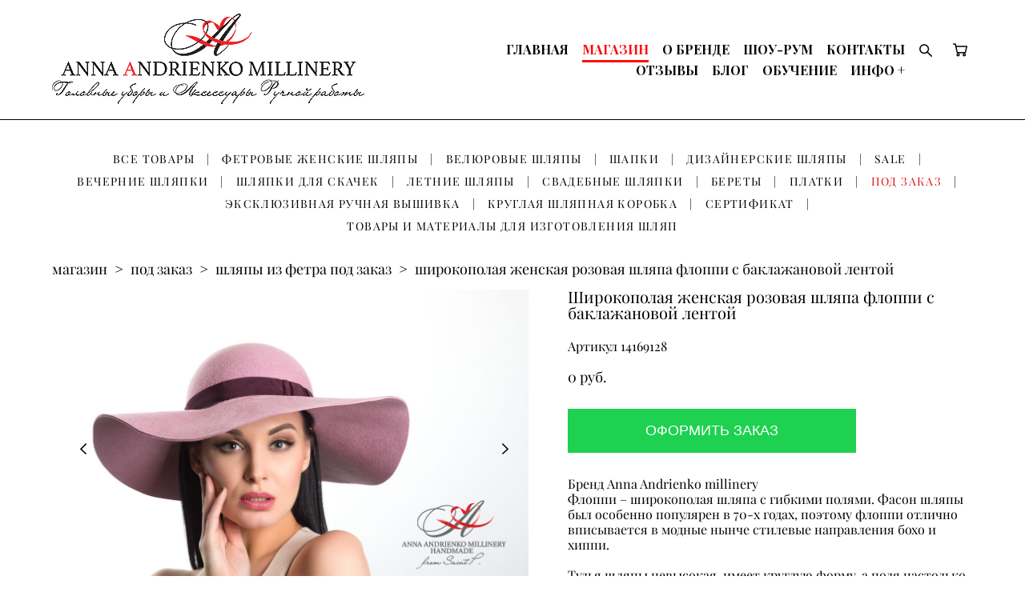

--- FILE ---
content_type: text/html; charset=UTF-8
request_url: https://annamillinery.com/headwear/shirokopolaja-zhenskaja-rozovaja-shljapa-floppi-s-baklazhanovoj-lentoj
body_size: 21571
content:
<!-- Vigbo-cms //cdn-st3.vigbo.com/u5867/6112/ orlando -->
<!DOCTYPE html>
<html lang="ru">
<head>
    <script>var _createCookie=function(e,o,t){var i,n="";t&&((i=new Date).setTime(i.getTime()+864e5*t),n="; expires="+i.toGMTString()),document.cookie=e+"="+o+n+"; path=/"};function getCookie(e){e=document.cookie.match(new RegExp("(?:^|; )"+e.replace(/([\.$?*|{}\(\)\[\]\\\/\+^])/g,"\\$1")+"=([^;]*)"));return e?decodeURIComponent(e[1]):void 0}"bot"==getCookie("_gphw_mode")&&_createCookie("_gphw_mode","humen",0);</script>
    <meta charset="utf-8">
<title>Широкополая женская розовая шляпа флоппи с баклажановой лентой</title>
<meta name="keywords" content="розовая осенняя шляпа, зимняя шляпа, весенняя шляпа, шляпа с большими полями, элегантная шляпа, дизайнерская шляпа, Анна Андриенко, шляпа как у Одри Хепберн, купить красную шляпу в Москве, купить шляпу Спб, флоппи, купить шляпу с мягкими полями" />
<meta name="description" content="Бренд Anna Andrienko millinery
Флоппи – широкополая шляпа с гибкими полями. Фасон шляпы был особенно популярен в 70-х годах, поэтому флоппи отлично вписывается в модные нынче стилевые направления бохо и хиппи.

Тулья шляпы невысокая, имеет круглую форму, а поля настолько широкие и мягкие, что лежат волнами." />
    <meta property="og:title" content="Широкополая женская розовая шляпа флоппи с баклажановой лентой" />
    <meta property="og:description" content="Бренд Anna Andrienko millinery
Флоппи – широкополая шляпа с гибкими полями. Фасон шляпы был особенно популярен в 70-х годах, поэтому флоппи отлично вписывается в модные нынче стилевые направления бохо и хиппи.

Тулья шляпы невысокая, имеет круглую форму, а поля настолько широкие и мягкие, что лежат волнами." />
    <meta property="og:url" content="https://annamillinery.com/headwear/shirokopolaja-zhenskaja-rozovaja-shljapa-floppi-s-baklazhanovoj-lentoj" />
    <meta property="og:type" content="website" />
        <meta property="og:image" content="//cdn-sh1.vigbo.com/shops/1208/products/10448516/images/3-919fc9894514854c61794994c496a9d0.jpg" />
        <meta property="og:image" content="//cdn-st3.vigbo.com/u5867/6112/logo/u-25b812fabefadc4767571fcaa0afc379@2x.png" />
        <meta property="og:image" content="//cdn-sh1.vigbo.com/shops/1208/products/10448516/images/3-442d3707ad21e5cce3317393b6b507b2.jpg" />

<meta name="viewport" content="width=device-width, initial-scale=1">


	<link rel="shortcut icon" href="//cdn-st3.vigbo.com/u5867/6112/favicon.ico?ver=5fdc1998bab7b" type="image/x-icon" />

<!-- Blog RSS -->

<!-- Preset CSS -->
    <script>window.use_preset = false;</script>

<script>
    window.cdn_paths = {};
    window.cdn_paths.modules = '//cdn-s.vigbo.com/cms/kevin2/site/' + 'dev/scripts/site/';
    window.cdn_paths.site_scripts = '//cdn-s.vigbo.com/cms/kevin2/site/' + 'dev/scripts/';
</script>
    <link href="https://fonts.googleapis.com/css?family=Abel|Alegreya:400,400i,700,700i,800,800i,900,900i|Alex+Brush|Amatic+SC:400,700|Andika|Anonymous+Pro:400i,700i|Anton|Arimo:400,400i,700,700i|Arsenal:400,400i,700,700i|Asap:400,400i,500,500i,600,600i,700,700i|Bad+Script|Baumans|Bitter:100,100i,200,200i,300,300i,400i,500,500i,600,600i,700i,800,800i,900,900i|Brygada+1918:400,700,400i,700i|Cactus+Classical+Serif|Carlito:400,700,400i,700i|Chocolate+Classical+Sans|Comfortaa:300,400,500,600,700|Commissioner:100,200,300,400,500,600,700,800,900|Cormorant:300i,400i,500,500i,600,600i,700i|Cormorant+Garamond:300i,400i,500,500i,600,600i,700i|Cormorant+Infant:300i,400i,500,500i,600,600i,700i|Cousine:400,400i,700,700i|Crafty+Girls|Cuprum:400,400i,700,700i|Days+One|Dela+Gothic+One|Delius+Unicase:400,700|Didact+Gothic|Dosis|EB+Garamond:400i,500,500i,600,600i,700i,800,800i|Euphoria+Script|Exo|Exo+2:100,100i,200,200i,300i,400i,500,500i,600,600i,700i,800,800i,900,900i|Federo|Fira+Code:300,500,600|Fira+Sans:100,100i,200,200i,300i,400i,500,500i,600,600i,700i,800,800i,900,900i|Fira+Sans+Condensed:100,100i,200,200i,300i,400i,500,500i,600,600i,700i,800,800i,900,900i|Forum|Gentium+Book+Plus:400,700,400i,700i|Gentium+Plus:400,700,400i,700i|Geologica:100,200,300,400,500,600,700,800,900|Glegoo:400,700|Golos+Text:400,500,600,700,800,900|Gudea:400,400i,700|Handlee|IBM+Plex+Mono:100,100i,200,200i,300i,400i,500,500i,600,600i,700i|IBM+Plex+Sans:100,100i,200,200i,300i,400i,500,500i,600,600i,700i|IBM+Plex+Serif:100,100i,200,200i,300,300i,400,400i,500,500i,600,600i,700,700i|Inter:100,200,300,400,500,600,700,800,900|Inter+Tight:100,200,300,400,500,600,700,800,900,100i,200i,300i,400i,500i,600i,700i,800i,900i|Istok+Web:400,400i,700,700i|JetBrains+Mono:100,100i,200,200i,300,300i,400,400i,500,500i,600,600i,700,700i,800,800i|Jost:100,100i,200,200i,300,300i,400,400i,500,500i,600,600i,700,700i,800,800i,900,900i|Jura:400,300,500,600,700|Kelly+Slab|Kranky|Krona+One|Leckerli+One|Ledger|Liter|Lobster|Lora:400,400i,700,700i,500,500i,600,600i|Lunasima:400,700|Manrope:200,300,400,500,600,700,800|Marck+Script|Marko+One|Marmelad|Merienda+One|Merriweather:300i,400i,700i,900,900i|Moderustic:300,400,500,600,700,800|Montserrat:300i,400i,500,500i,600,600i,700i,800,800i,900,900i|Montserrat+Alternates:100,100i,200,200i,300,300i,400,400i,500,500i,600,600i,700,700i,800,800i,900,900i|Mulish:200,300,400,500,600,700,800,900,200i,300i,400i,500i,600i,700i,800i,900i|Neucha|Noticia+Text:400,400i,700,700i|Noto+Sans:400,400i,700,700i|Noto+Sans+Mono:100,200,300,400,500,600,700,800,900|Noto+Serif:400,400i,700,700i|Noto+Serif+Display:100,200,300,400,500,600,700,800,900,100i,200i,300i,400i,500i,600i,700i,800i,900i|Nova+Flat|Nova+Oval|Nova+Round|Nova+Slim|Nunito:400,200,200i,300,300i,400i,600,600i,700,700i,800,800i,900,900i|Old+Standard+TT:400i|Open+Sans:300i,400i,600,600i,700i,800,800i|Open+Sans+Condensed:300,300i,700|Oranienbaum|Original+Surfer|Oswald:200,500,600|Oxygen:300|Pacifico|Philosopher:400,400i,700,700i|Piazzolla:100,200,300,400,500,600,700,800,900,100i,200i,300i,400i,500i,600i,700i,800i,900i|Play:400,700|Playfair+Display:400,700,400i,500,500i,600,600i,700i,800,800i,900,900i|Playfair+Display+SC|Poiret+One|Press+Start+2P|Prosto+One|PT+Mono|PT+Sans:400i,700i|PT+Sans+Caption:400,700|PT+Sans+Narrow:400,700|PT+Serif:400i,700i|PT+Serif+Caption:400,400i|Quicksand|Raleway:100,100i,300i,400i,500,500i,600,600i,700i,800,800i,900,900i|Roboto:100,100i,300i,400i,500,500i,700i,900,900i|Roboto+Condensed:300i,400i,700i|Roboto+Mono:100,100i,200,200i,300,300i,400,400i,500,500i,600,600i,700,700i|Roboto+Slab:100,200,500,600,800,900|Rochester|Rokkitt:400,100,300,500,600,700,800,900|Rubik:300i,400i,500,500i,600,600i,700i,800,800i,900,900i|Ruslan+Display|Russo+One|Salsa|Satisfy|Scada:400,400i,700,700i|Snippet|Sofia|Source+Code+Pro:200,300,400,500,600,700,900|Source+Sans+Pro:200,300,400,600,700,900|Source+Serif+Pro:200,200i,300,300i,400,400i,600,600i,700,700i,900,900i|Spectral:200,200i,300,300i,400,400i,500,500i,600,600i,700,700i,800,800i|Stint+Ultra+Expanded|STIX+Two+Text:400,700,400i,700i|Syncopate|Tenor+Sans|Tinos:400,400i,700,700i|Trochut|Ubuntu:300i,400i,500,500i,700i|Ubuntu+Condensed|Ubuntu+Mono:400,400i,700,700i|Unbounded:200,300,400,500,600,700,800,900|Underdog|Unkempt:400,700|Voces|Wix+Madefor+Display:400,500,600,700,800|Wix+Madefor+Text:400,500,600,700,800,400i,500i,600i,700i,800i|Yeseva+One|Ysabeau:100,200,300,400,500,600,700,800,900,100i,200i,300i,400i,500i,600i,700i,800i,900i|Ysabeau+Infant:100,200,300,400,500,600,700,800,900,100i,200i,300i,400i,500i,600i,700i,800i,900i|Ysabeau+Office:100,200,300,400,500,600,700,800,900,100i,200i,300i,400i,500i,600i,700i,800i,900i|Ysabeau+SC:100,200,300,400,500,600,700,800,900|Zen+Old+Mincho&display=swap&subset=cyrillic" rel="stylesheet">
    <!-- Preconnect resource -->
    <link rel="preconnect" href="https://annamillinery.com/">
    <link rel="preconnect" href="//cdn-s.vigbo.com/cms/kevin2/site/">
    <link rel="preconnect" href="//cdn-sh.vigbo.com">

    <!-- Preload JS -->
    <link rel="preload" as="script" href="//cdn-s.vigbo.com/cms/kevin2/site/dev/scripts/vendor/jquery-3.3.1.min.js?ver=uzimSt">
    <link rel="preload" as="script" href="//cdn-s.vigbo.com/cms/kevin2/site/prod/js/site.js?ver=uzimSt">

            <!-- React Preload JS -->
        <link rel="preload" as="script" href="//cdn-s.vigbo.com/cms/kevin2/site/prod/js/runtime-main.js?ver=uzimSt">
        <link rel="preload" as="script" href="//cdn-s.vigbo.com/cms/kevin2/site/prod/js/main.chunk.js?ver=uzimSt">
    
    <!-- CORE CSS -->
    
        <!-- SHOP CSS -->
    <link rel="preload" as="style" onload="this.onload=null;this.rel='stylesheet'" href="//cdn-sh.vigbo.com/vigbo-cms/styles/prod/build_shop_front.css?v=yoi6fA">
    <noscript>
        <link rel="stylesheet" type="text/css" href="//cdn-sh.vigbo.com/vigbo-cms/styles/prod/build_shop_front.css?v=yoi6fA">
    </noscript>
    
    <!-- SITE CSS -->
    <link rel="preload" as="style" onload="this.onload=null;this.rel='stylesheet'" href="//cdn-s.vigbo.com/cms/kevin2/site/prod/css/build_cms_front.css?v=yoi6fA">
    <noscript>
        <link rel="stylesheet" type="text/css" href="//cdn-s.vigbo.com/cms/kevin2/site/prod/css/build_cms_front.css?v=yoi6fA">
    </noscript>

        <!-- CUSTOM SHOP CSS -->
    <link rel="preload" as="style" onload="this.onload=null;this.rel='stylesheet'" href="https://annamillinery.com/css/custom-shop.css?v=46.769">
    <noscript>
        <link rel="stylesheet" type="text/css" href="https://annamillinery.com/css/custom-shop.css?v=46.769">
    </noscript>
    
        <!-- React styles -->
    <link rel="preload" as="style" onload="this.onload=null;this.rel='stylesheet'" href="//cdn-s.vigbo.com/cms/kevin2/site/prod/css/main.chunk.css?ver=uzimSt">
    <noscript>
        <link rel="stylesheet" type="text/css" href="//cdn-s.vigbo.com/cms/kevin2/site/prod/css/main.chunk.css?ver=uzimSt">
    </noscript>
    <!-- /React styles -->
    
    <!-- LIFE CHANGED CSS -->
            <link rel="preload" as="style" onload="this.onload=null;this.rel='stylesheet'" href="https://annamillinery.com/css/custom.css?v=46.769">
        <noscript>
            <link rel="stylesheet" type="text/css" href="https://annamillinery.com/css/custom.css?v=46.769">
        </noscript>
    
    
                
    
    
    <meta name="yandex-verification" content="3a874f8b95183511" />
<meta name="google-site-verification" content="fVNRg7PkaW8mtkFPiYOBnaRf9XdFHquC3wcRgPmDjGA" />
<meta name="yandex-verification" content="3a874f8b95183511" />
<meta name="p:domain_verify" content="02390e59bdbadaa20a4870214250dc30"/>    <style>
    .adaptive-desktop .custom__content--max-width,
    .adaptive-desktop .md-infoline__wrap {
        max-width: 80%;
    }
</style>
    <script src="//cdn-s.vigbo.com/cms/kevin2/site/dev/scripts/vendor/jquery-3.3.1.min.js?ver=uzimSt"></script>

    </head>


	



    <body data-template="orlando" class="f__preset-box f__site f__2 loading locale_ru orlando mod--search-enable mod--img-logo mod--header-static mod--menu-action-on-scroll mod--menu-load-on-scroll desktop mod--shop-page adaptive-desktop mod--horizontal-menu mod--infoline-disable bot-version js--loading-cascade mod--font-none-preset layout-logo-left--from-logo   " data-preview="">

    <!-- +Share Body Code -->    <!-- Yandex.Metrika counter -->
<script type="text/javascript" >
   (function(m,e,t,r,i,k,a){m[i]=m[i]||function(){(m[i].a=m[i].a||[]).push(arguments)};
   m[i].l=1*new Date();
   for (var j = 0; j < document.scripts.length; j++) {if (document.scripts[j].src === r) { return; }}
   k=e.createElement(t),a=e.getElementsByTagName(t)[0],k.async=1,k.src=r,a.parentNode.insertBefore(k,a)})
   (window, document, "script", "https://mc.yandex.ru/metrika/tag.js", "ym");

   ym(28927170, "init", {
        clickmap:true,
        trackLinks:true,
        accurateTrackBounce:true,
        webvisor:true,
        ecommerce:"dataLayer"
   });
</script>
<noscript><div><img src="https://mc.yandex.ru/watch/28927170" style="position:absolute; left:-9999px;" alt="" /></div></noscript>
<!-- /Yandex.Metrika counter -->    <!-- -Share Body Code -->
    
        <div class="l-wrap js-wrap">

    <header class="l-header l-header-main js-header-main layout-logo-left--from-logo  ">
    <div class="l-header__wrapper custom__header-decorate-line custom__menu-bg-rgb custom__header-padding-y mod--show-menu-after-logo-load mod--effect-move-from-top">
        <div class="l-header__cont ">

            <div class="l-header__row">

                <div class="l-header__col0 l-header__col l-header__mobile--box"><!-- mobile menu -->
                    <!-- basket icon for mobile -->
                                            <div class="md-menu__icons mod--right md-menu__li-l1">
                            <!-- Если есть поиск или корзина -->
    <div class="l-header__icons--box f__menu">
        &nbsp; <!-- для выравнивания по вертикали (дублирует размер шрифта) -->

        <div class="l-header__icons--wrap">
            <div class="js--iconBasketWrapper" >
                 <!-- если не только Поиск и есть Магазин -->
                    <!-- то выводим корзину -->
                    <div class="js--iconBasketView shop_page l-header__icon l-header__icon--cart" >
                        <a href='/headwear/cart' class='shop-basket--box lnk-cart design_editor-icons' data-id='shop-cart-widget'>
                            <span class='shop-basket'>
                                                                    <!-- Basket 05 -->
                                    <svg xmlns="http://www.w3.org/2000/svg" viewBox="0 0 18.5 17.5"><polyline class="basket-svg-style basket-svg-edit-round" points="0.75 1.63 3.13 1.63 5.51 12.59 15.95 12.59 17.75 4.63 4.3 4.63"/><ellipse class="basket-svg-style basket-svg-edit-limit" cx="6.64" cy="15.42" rx="1.36" ry="1.33"/><ellipse class="basket-svg-style basket-svg-edit-limit" cx="14.59" cy="15.42" rx="1.36" ry="1.33"/></svg>

                                                            </span>
                            <span class='shop-cart-widget-amount'>
                                                            </span>
                        </a>
                    </div>
                
            </div>

                            <div class="l-header__icon l-header__icon--search">
                    <a class="searchform__svg js--open_searchform design_editor-icons">
                        <svg xmlns="http://www.w3.org/2000/svg" viewBox="0 0 15.5 17.5"><ellipse class="search-svg-style" cx="5.92" cy="8.01" rx="5.17" ry="5.13"/><line class="search-svg-style" x1="9.59" y1="11.64" x2="14.75" y2="16.75"/></svg>
                    </a>
                </div>
                    </div>

        <!-- Add separator -->
                <!-- -->
    </div>
                        </div>
                                    </div>

                <div class="l-header__col1 l-header__col l-header__logo--box mod--set-logo-max-width">
                    <div id='logoWrap' class='logo__wrap' data-lt="" >
                        
<div class="logo logo-image">
	<a href="https://annamillinery.com/">
		

			
			<img src="[data-uri]"
				 data-src="//cdn-st3.vigbo.com/u5867/6112/logo/u-25b812fabefadc4767571fcaa0afc379.png?v=46.769"
				 alt="Анна Андриенко головные уборы и аксессуары ручной работы"
				 title="Анна Андриенко головные уборы и аксессуары ручной работы"
				 class=" mod--has-logo2x mod--has-logo1x "
				 						data-src2x="//cdn-st3.vigbo.com/u5867/6112/logo/u-25b812fabefadc4767571fcaa0afc379@2x.png?v=46.769"
						data-width2x="400"
				 			/>
			</a>

</div>
                    </div>
                </div>

                <div class="l-header__col2 l-header__col l-header__menu--box">

                    <nav class='md-menu' data-menu-type="origin">
                        			<ul class="menu md-menu__main js--menu__main is--level1  mod--menu_underline		 mod--menu_left"><li  id="1726445" data-id="1726445" class="md-menu__li-l1 menu-item js--menu__li-l1 "><a class="md-menu__href-l1 is--link-level1 f__menu height3 big-height5" href="https://annamillinery.com/"  >ГЛАВНАЯ</a></li><li  id="148264" data-id="148264" class="md-menu__li-l1 menu-item js--menu__li-l1  active"><a class="md-menu__href-l1 is--link-level1 f__menu mod--href-l1__shop js--shop-categories-link height3 big-height5" data-name="МАГАЗИН" data-url="headwear" href="https://annamillinery.com/headwear"  >МАГАЗИН</a></li><li  id="209202" data-id="209202" class="md-menu__li-l1 menu-item js--menu__li-l1 "><a class="md-menu__href-l1 is--link-level1 f__menu height3 big-height5" href="https://annamillinery.com/about"  >О БРЕНДЕ</a></li><li  id="1726502" data-id="1726502" class="md-menu__li-l1 menu-item js--menu__li-l1 "><a class="md-menu__href-l1 is--link-level1 f__menu height3 big-height5" href="https://annamillinery.com/karta"  >ШОУ-РУМ</a></li><li  id="2993897" data-id="2993897" class="md-menu__li-l1 menu-item js--menu__li-l1 "><a class="md-menu__href-l1 is--link-level1 f__menu height3 big-height5" href="https://annamillinery.com/kontakty"  >КОНТАКТЫ</a></li><li  id="3988702" data-id="3988702" class="md-menu__li-l1 menu-item js--menu__li-l1 "><a class="md-menu__href-l1 is--link-level1 f__menu height3 big-height5" href="https://annamillinery.com/otzyvy"  >ОТЗЫВЫ</a></li><li  id="574008" data-id="574008" class="md-menu__li-l1 menu-item js--menu__li-l1 "><a class="md-menu__href-l1 is--link-level1 f__menu height3 big-height5" href="https://annamillinery.com/blog"  >БЛОГ</a></li><li  id="5220182" data-id="5220182" class="md-menu__li-l1 menu-item js--menu__li-l1 "><a class="md-menu__href-l1 is--link-level1 f__menu height3 big-height5" href="https://hatsschool.com" rel="ext noopener noreferrer" target="_blank">ОБУЧЕНИЕ</a></li><li  id="4156231" data-id="4156231" class="md-menu__li-l1 menu-item js--menu__li-l1  with-sub"><a class="md-menu__href-l1 js--menu-mobile-sildetoggle is--link-level1 f__menu  height3 big-height5" href="https://annamillinery.com/o-shljapkah"  >ИНФО +</a><div class="md-menu__wrap-l2 js--menu-submenu" id="sub-4156231" data-parent-id="4156231"><ul class="mod--submenu-center js--menu-submenu__ul mod--custom-scrollbar__not-mac"><li class="md-menu__li-l2 "><a class="md-menu__href-l2 f__sub-menu" href="https://annamillinery.com/o-shljapkah"  >О шляпках</a></li><li class="md-menu__li-l2 "><a class="md-menu__href-l2 f__sub-menu" href="https://annamillinery.com/oplata-i-dostavka"  >Оплата и доставка</a></li><li class="md-menu__li-l2 "><a class="md-menu__href-l2 f__sub-menu" href="https://annamillinery.com/golovnye-ubory-optom"  >Головные уборы оптом</a></li><li class="md-menu__li-l2 "><a class="md-menu__href-l2 f__sub-menu" href="https://annamillinery.com/faq"  >FAQ</a></li><li class="md-menu__li-l2 "><a class="md-menu__href-l2 f__sub-menu" href="https://annamillinery.com/vozvrat-i-obmen"  >Возврат и обмен</a></li><li class="md-menu__li-l2 "><a class="md-menu__href-l2 f__sub-menu" href="https://annamillinery.com/aktsii"  >Акции</a></li><li class="md-menu__li-l2 "><a class="md-menu__href-l2 f__sub-menu" href="https://annamillinery.com/contact"  >Написать сообщение</a></li><li class="md-menu__li-l2 "><a class="md-menu__href-l2 f__sub-menu" href="https://annamillinery.com/vakansii"  >Вакансии</a></li><li class="md-menu__li-l2 "><a class="md-menu__href-l2 f__sub-menu" href="https://annamillinery.com/podarochnyj-sertifikat"  >Подарочный сертификат</a></li><li class="md-menu__li-l2 "><a class="md-menu__href-l2 f__sub-menu" href="https://annamillinery.com/karta-sajta"  >Карта сайта</a></li><li class="md-menu__li-l2 "><a class="md-menu__href-l2 f__sub-menu" href="https://annamillinery.com/fotogalereja-shljap"  >ФОТОГАЛЕРЕЯ ШЛЯП</a></li><li class="md-menu__li-l2 "><a class="md-menu__href-l2 f__sub-menu" href="https://annamillinery.com/video-golovnyh-uborov"  >Видео</a></li></ul></div></li></ul><div class="md-menu-mobile__socials social-icons"><div class="social-icons-wrapper"></div></div>
                        <div class="js--menu-icons md-menu__icons md-menu__li-l1 md-menu__has-separator shop_page" >
                            <!-- Если есть поиск или корзина -->
    <div class="l-header__icons--box f__menu">
        &nbsp; <!-- для выравнивания по вертикали (дублирует размер шрифта) -->

        <div class="l-header__icons--wrap">
            <div class="js--iconBasketWrapper" >
                 <!-- если не только Поиск и есть Магазин -->
                    <!-- то выводим корзину -->
                    <div class="js--iconBasketView shop_page l-header__icon l-header__icon--cart" >
                        <a href='/headwear/cart' class='shop-basket--box lnk-cart design_editor-icons' data-id='shop-cart-widget'>
                            <span class='shop-basket'>
                                                                    <!-- Basket 05 -->
                                    <svg xmlns="http://www.w3.org/2000/svg" viewBox="0 0 18.5 17.5"><polyline class="basket-svg-style basket-svg-edit-round" points="0.75 1.63 3.13 1.63 5.51 12.59 15.95 12.59 17.75 4.63 4.3 4.63"/><ellipse class="basket-svg-style basket-svg-edit-limit" cx="6.64" cy="15.42" rx="1.36" ry="1.33"/><ellipse class="basket-svg-style basket-svg-edit-limit" cx="14.59" cy="15.42" rx="1.36" ry="1.33"/></svg>

                                                            </span>
                            <span class='shop-cart-widget-amount'>
                                                            </span>
                        </a>
                    </div>
                
            </div>

                            <div class="l-header__icon l-header__icon--search">
                    <a class="searchform__svg js--open_searchform design_editor-icons">
                        <svg xmlns="http://www.w3.org/2000/svg" viewBox="0 0 15.5 17.5"><ellipse class="search-svg-style" cx="5.92" cy="8.01" rx="5.17" ry="5.13"/><line class="search-svg-style" x1="9.59" y1="11.64" x2="14.75" y2="16.75"/></svg>
                    </a>
                </div>
                    </div>

        <!-- Add separator -->
                <!-- -->
    </div>
                        </div>
                    </nav>
                </div>

                <div class="l-header__col3 l-header__col l-header__ham--box" data-count-pages="9">
    <div class="md-menu__hamburger js-mob-menu-open">
        <svg height="20px" xmlns="http://www.w3.org/2000/svg" viewBox="0 0 18 17.5"><line class="hamburger-svg-style" y1="1" x2="18" y2="1"/><line class="hamburger-svg-style" y1="7" x2="18" y2="7"/><line class="hamburger-svg-style" y1="13" x2="18" y2="13"/></svg>
    </div>
</div>

            </div>
        </div>
    </div>
</header>








        <!-- Mobile menu -->
        <!-- mobile menu -->
<div  data-menu-type="mobile" data-custom-scroll data-set-top="stay-in-window" class="custom__header-decorate-line mod--custom-scroll-hidden mod--custom-scroll-resize md-menu--mobile js--menu--mobile mod--set-top--stop-mobile">
    <div class="md-menu--mobile__cont js--menu-mobile__cont">
                <div class="md-menu__icons mod--right md-menu__li-l1 js--menu__li-l1">
            <!-- Если есть поиск или корзина -->
    <div class="l-header__icons--box f__menu">
        &nbsp; <!-- для выравнивания по вертикали (дублирует размер шрифта) -->

        <div class="l-header__icons--wrap">
            <div class="js--iconBasketWrapper" >
                 <!-- если не только Поиск и есть Магазин -->
                    <!-- то выводим корзину -->
                    <div class="js--iconBasketView shop_page l-header__icon l-header__icon--cart" >
                        <a href='/headwear/cart' class='shop-basket--box lnk-cart design_editor-icons' data-id='shop-cart-widget'>
                            <span class='shop-basket'>
                                                                    <!-- Basket 05 -->
                                    <svg xmlns="http://www.w3.org/2000/svg" viewBox="0 0 18.5 17.5"><polyline class="basket-svg-style basket-svg-edit-round" points="0.75 1.63 3.13 1.63 5.51 12.59 15.95 12.59 17.75 4.63 4.3 4.63"/><ellipse class="basket-svg-style basket-svg-edit-limit" cx="6.64" cy="15.42" rx="1.36" ry="1.33"/><ellipse class="basket-svg-style basket-svg-edit-limit" cx="14.59" cy="15.42" rx="1.36" ry="1.33"/></svg>

                                                            </span>
                            <span class='shop-cart-widget-amount'>
                                                            </span>
                        </a>
                    </div>
                
            </div>

                            <div class="l-header__icon l-header__icon--search">
                    <a class="searchform__svg js--open_searchform design_editor-icons">
                        <svg xmlns="http://www.w3.org/2000/svg" viewBox="0 0 15.5 17.5"><ellipse class="search-svg-style" cx="5.92" cy="8.01" rx="5.17" ry="5.13"/><line class="search-svg-style" x1="9.59" y1="11.64" x2="14.75" y2="16.75"/></svg>
                    </a>
                </div>
                    </div>

        <!-- Add separator -->
                <!-- -->
    </div>
        </div>
        
        			<ul class="menu md-menu__main js--menu__main is--level1  mod--menu_underline		 mod--menu_left"><li  id="1726445" data-id="1726445" class="md-menu__li-l1 menu-item js--menu__li-l1 "><a class="md-menu__href-l1 is--link-level1 f__menu height3 big-height5" href="https://annamillinery.com/"  >ГЛАВНАЯ</a></li><li  id="148264" data-id="148264" class="md-menu__li-l1 menu-item js--menu__li-l1  active"><a class="md-menu__href-l1 is--link-level1 f__menu mod--href-l1__shop js--shop-categories-link height3 big-height5" data-name="МАГАЗИН" data-url="headwear" href="https://annamillinery.com/headwear"  >МАГАЗИН</a></li><li  id="209202" data-id="209202" class="md-menu__li-l1 menu-item js--menu__li-l1 "><a class="md-menu__href-l1 is--link-level1 f__menu height3 big-height5" href="https://annamillinery.com/about"  >О БРЕНДЕ</a></li><li  id="1726502" data-id="1726502" class="md-menu__li-l1 menu-item js--menu__li-l1 "><a class="md-menu__href-l1 is--link-level1 f__menu height3 big-height5" href="https://annamillinery.com/karta"  >ШОУ-РУМ</a></li><li  id="2993897" data-id="2993897" class="md-menu__li-l1 menu-item js--menu__li-l1 "><a class="md-menu__href-l1 is--link-level1 f__menu height3 big-height5" href="https://annamillinery.com/kontakty"  >КОНТАКТЫ</a></li><li  id="3988702" data-id="3988702" class="md-menu__li-l1 menu-item js--menu__li-l1 "><a class="md-menu__href-l1 is--link-level1 f__menu height3 big-height5" href="https://annamillinery.com/otzyvy"  >ОТЗЫВЫ</a></li><li  id="574008" data-id="574008" class="md-menu__li-l1 menu-item js--menu__li-l1 "><a class="md-menu__href-l1 is--link-level1 f__menu height3 big-height5" href="https://annamillinery.com/blog"  >БЛОГ</a></li><li  id="5220182" data-id="5220182" class="md-menu__li-l1 menu-item js--menu__li-l1 "><a class="md-menu__href-l1 is--link-level1 f__menu height3 big-height5" href="https://hatsschool.com" rel="ext noopener noreferrer" target="_blank">ОБУЧЕНИЕ</a></li><li  id="4156231" data-id="4156231" class="md-menu__li-l1 menu-item js--menu__li-l1  with-sub"><a class="md-menu__href-l1 js--menu-mobile-sildetoggle is--link-level1 f__menu  height3 big-height5" href="https://annamillinery.com/o-shljapkah"  >ИНФО +</a><div class="md-menu__wrap-l2 js--menu-submenu" id="sub-4156231" data-parent-id="4156231"><ul class="mod--submenu-center js--menu-submenu__ul mod--custom-scrollbar__not-mac"><li class="md-menu__li-l2 "><a class="md-menu__href-l2 f__sub-menu" href="https://annamillinery.com/o-shljapkah"  >О шляпках</a></li><li class="md-menu__li-l2 "><a class="md-menu__href-l2 f__sub-menu" href="https://annamillinery.com/oplata-i-dostavka"  >Оплата и доставка</a></li><li class="md-menu__li-l2 "><a class="md-menu__href-l2 f__sub-menu" href="https://annamillinery.com/golovnye-ubory-optom"  >Головные уборы оптом</a></li><li class="md-menu__li-l2 "><a class="md-menu__href-l2 f__sub-menu" href="https://annamillinery.com/faq"  >FAQ</a></li><li class="md-menu__li-l2 "><a class="md-menu__href-l2 f__sub-menu" href="https://annamillinery.com/vozvrat-i-obmen"  >Возврат и обмен</a></li><li class="md-menu__li-l2 "><a class="md-menu__href-l2 f__sub-menu" href="https://annamillinery.com/aktsii"  >Акции</a></li><li class="md-menu__li-l2 "><a class="md-menu__href-l2 f__sub-menu" href="https://annamillinery.com/contact"  >Написать сообщение</a></li><li class="md-menu__li-l2 "><a class="md-menu__href-l2 f__sub-menu" href="https://annamillinery.com/vakansii"  >Вакансии</a></li><li class="md-menu__li-l2 "><a class="md-menu__href-l2 f__sub-menu" href="https://annamillinery.com/podarochnyj-sertifikat"  >Подарочный сертификат</a></li><li class="md-menu__li-l2 "><a class="md-menu__href-l2 f__sub-menu" href="https://annamillinery.com/karta-sajta"  >Карта сайта</a></li><li class="md-menu__li-l2 "><a class="md-menu__href-l2 f__sub-menu" href="https://annamillinery.com/fotogalereja-shljap"  >ФОТОГАЛЕРЕЯ ШЛЯП</a></li><li class="md-menu__li-l2 "><a class="md-menu__href-l2 f__sub-menu" href="https://annamillinery.com/video-golovnyh-uborov"  >Видео</a></li></ul></div></li></ul><div class="md-menu-mobile__socials social-icons"><div class="social-icons-wrapper"></div></div>
        <span class="js-close-mobile-menu close-mobile-menu">
        <!--<svg width="20px" height="20px"  xmlns="http://www.w3.org/2000/svg" viewBox="0 0 14.39 17.5"><line class="close-menu-burger" x1="0.53" y1="2.04" x2="13.86" y2="15.37"/><line class="close-menu-burger" x1="0.53" y1="15.37" x2="13.86" y2="2.04"/></svg>-->
            <svg xmlns="http://www.w3.org/2000/svg" width="18" height="18" viewBox="0 0 18 18"><path class="close-menu-burger" fill="none" fill-rule="evenodd" stroke="#fff" stroke-linecap="round" stroke-linejoin="round" stroke-width="1.5" d="M9 9.5l8-8-8 8-8-8 8 8zm0 0l8 8-8-8-8 8 8-8z"/></svg>
        </span>
    </div>
</div>

        <!-- Blog Slider -->
        
        <!-- CONTENT -->
        <div class="l-content l-content--main  desktop ">
            <section class="l-content--box l-content--box-shop js--box-shop shopProductPage" data-hash="shop" data-structure="">
    <div class="container custom__content--max-width">
        <div class="page shop-product autotest--shop-product img-zoom">

        <nav class="shop-menu horizontal-dropdown">
        <ul>
            
                                <li class="shop-menu-item ">
                    <a class="shop-menu__href-level-1 de--shop-menu__li-level-1 f__s_category f__3" href="https://annamillinery.com/headwear/vse-tovary">
                        ВСЕ ТОВАРЫ                    </a>
                                    </li>
                <li class="shop-menu__href-level-1 de--shop-menu__li-level-1 separator f__s_category f__3 f__mt-0 f__mb-0">|</li>
            
                                <li class="shop-menu-item ">
                    <a class="shop-menu__href-level-1 de--shop-menu__li-level-1 f__s_category f__3" href="https://annamillinery.com/headwear/shljapy-iz-fetra">
                        ФЕТРОВЫЕ ЖЕНСКИЕ ШЛЯПЫ                    </a>
                                    </li>
                <li class="shop-menu__href-level-1 de--shop-menu__li-level-1 separator f__s_category f__3 f__mt-0 f__mb-0">|</li>
            
                                <li class="shop-menu-item ">
                    <a class="shop-menu__href-level-1 de--shop-menu__li-level-1 f__s_category f__3" href="https://annamillinery.com/headwear/veljurovye-shljapy">
                        ВЕЛЮРОВЫЕ ШЛЯПЫ                    </a>
                                    </li>
                <li class="shop-menu__href-level-1 de--shop-menu__li-level-1 separator f__s_category f__3 f__mt-0 f__mb-0">|</li>
            
                                <li class="shop-menu-item ">
                    <a class="shop-menu__href-level-1 de--shop-menu__li-level-1 f__s_category f__3" href="https://annamillinery.com/headwear/shapki1">
                        ШАПКИ                    </a>
                                    </li>
                <li class="shop-menu__href-level-1 de--shop-menu__li-level-1 separator f__s_category f__3 f__mt-0 f__mb-0">|</li>
            
                                <li class="shop-menu-item ">
                    <a class="shop-menu__href-level-1 de--shop-menu__li-level-1 f__s_category f__3" href="https://annamillinery.com/headwear/dizajnerskie-shljapy">
                        ДИЗАЙНЕРСКИЕ ШЛЯПЫ                    </a>
                                    </li>
                <li class="shop-menu__href-level-1 de--shop-menu__li-level-1 separator f__s_category f__3 f__mt-0 f__mb-0">|</li>
            
                                <li class="shop-menu-item ">
                    <a class="shop-menu__href-level-1 de--shop-menu__li-level-1 f__s_category f__3" href="https://annamillinery.com/headwear/sale">
                        SALE                    </a>
                                    </li>
                <li class="shop-menu__href-level-1 de--shop-menu__li-level-1 separator f__s_category f__3 f__mt-0 f__mb-0">|</li>
            
                                <li class="shop-menu-item ">
                    <a class="shop-menu__href-level-1 de--shop-menu__li-level-1 f__s_category f__3" href="https://annamillinery.com/headwear/vechernie-shljapki">
                        ВЕЧЕРНИЕ ШЛЯПКИ                    </a>
                                    </li>
                <li class="shop-menu__href-level-1 de--shop-menu__li-level-1 separator f__s_category f__3 f__mt-0 f__mb-0">|</li>
            
                                <li class="shop-menu-item ">
                    <a class="shop-menu__href-level-1 de--shop-menu__li-level-1 f__s_category f__3" href="https://annamillinery.com/headwear/shljapy-dlja-skachek">
                        ШЛЯПКИ ДЛЯ СКАЧЕК                    </a>
                                    </li>
                <li class="shop-menu__href-level-1 de--shop-menu__li-level-1 separator f__s_category f__3 f__mt-0 f__mb-0">|</li>
            
                                <li class="shop-menu-item ">
                    <a class="shop-menu__href-level-1 de--shop-menu__li-level-1 f__s_category f__3" href="https://annamillinery.com/headwear/letnie-shljapy">
                        ЛЕТНИЕ ШЛЯПЫ                    </a>
                                    </li>
                <li class="shop-menu__href-level-1 de--shop-menu__li-level-1 separator f__s_category f__3 f__mt-0 f__mb-0">|</li>
            
                                <li class="shop-menu-item ">
                    <a class="shop-menu__href-level-1 de--shop-menu__li-level-1 f__s_category f__3" href="https://annamillinery.com/headwear/svadebnaja-kollektsija">
                        СВАДЕБНЫЕ ШЛЯПКИ                    </a>
                                    </li>
                <li class="shop-menu__href-level-1 de--shop-menu__li-level-1 separator f__s_category f__3 f__mt-0 f__mb-0">|</li>
            
                                <li class="shop-menu-item ">
                    <a class="shop-menu__href-level-1 de--shop-menu__li-level-1 f__s_category f__3" href="https://annamillinery.com/headwear/berety">
                        БЕРЕТЫ                    </a>
                                    </li>
                <li class="shop-menu__href-level-1 de--shop-menu__li-level-1 separator f__s_category f__3 f__mt-0 f__mb-0">|</li>
            
                                <li class="shop-menu-item ">
                    <a class="shop-menu__href-level-1 de--shop-menu__li-level-1 f__s_category f__3" href="https://annamillinery.com/headwear/platki">
                        ПЛАТКИ                    </a>
                                    </li>
                <li class="shop-menu__href-level-1 de--shop-menu__li-level-1 separator f__s_category f__3 f__mt-0 f__mb-0">|</li>
            
                                <li class="shop-menu-item  with-sub">
                    <a class="shop-menu__href-level-1 de--shop-menu__li-level-1 f__s_category f__3" href="https://annamillinery.com/headwear/shljapy-iz-fetra-pod-zakaz">
                        ПОД ЗАКАЗ                    </a>
                                            <ul class="shop-sub-menu js--shop-submenu mod--custom-scrollbar show">
                            
                                                                <li class="shop-menu-item de--shop-menu__dropdown__bg active">
                                    <a class="shop-menu__href-level-2 de--shop-menu__li-level-2 f__s_sub-category f__3" href="https://annamillinery.com/headwear/shljapy-iz-fetra-pod-zakaz">Шляпы из фетра под заказ</a>
                                </li>
                            
                                                                <li class="shop-menu-item de--shop-menu__dropdown__bg ">
                                    <a class="shop-menu__href-level-2 de--shop-menu__li-level-2 f__s_sub-category f__3" href="https://annamillinery.com/headwear/shljapy-iz-veljura-pod-zakaz">Шляпы из велюра под заказ</a>
                                </li>
                            
                                                                <li class="shop-menu-item de--shop-menu__dropdown__bg ">
                                    <a class="shop-menu__href-level-2 de--shop-menu__li-level-2 f__s_sub-category f__3" href="https://annamillinery.com/headwear/vechernie-shljapki-pod-zakaz">Вечерние шляпки под заказ</a>
                                </li>
                            
                                                                <li class="shop-menu-item de--shop-menu__dropdown__bg ">
                                    <a class="shop-menu__href-level-2 de--shop-menu__li-level-2 f__s_sub-category f__3" href="https://annamillinery.com/headwear/svadebnye-golovnye-ubory-pod-zakaz">Свадебные головные уборы под заказ</a>
                                </li>
                            
                                                                <li class="shop-menu-item de--shop-menu__dropdown__bg ">
                                    <a class="shop-menu__href-level-2 de--shop-menu__li-level-2 f__s_sub-category f__3" href="https://annamillinery.com/headwear/grebni-dlja-volos-pod-zakaz">Гребни для волос под заказ</a>
                                </li>
                            
                                                                <li class="shop-menu-item de--shop-menu__dropdown__bg ">
                                    <a class="shop-menu__href-level-2 de--shop-menu__li-level-2 f__s_sub-category f__3" href="https://annamillinery.com/headwear/shapki">Шапки под заказ</a>
                                </li>
                                                    </ul>
                                    </li>
                <li class="shop-menu__href-level-1 de--shop-menu__li-level-1 separator f__s_category f__3 f__mt-0 f__mb-0">|</li>
            
                                <li class="shop-menu-item ">
                    <a class="shop-menu__href-level-1 de--shop-menu__li-level-1 f__s_category f__3" href="https://annamillinery.com/headwear/ekskljuzivnaja-ruchnaja-vyshivka">
                        ЭКСКЛЮЗИВНАЯ РУЧНАЯ ВЫШИВКА                    </a>
                                    </li>
                <li class="shop-menu__href-level-1 de--shop-menu__li-level-1 separator f__s_category f__3 f__mt-0 f__mb-0">|</li>
            
                                <li class="shop-menu-item ">
                    <a class="shop-menu__href-level-1 de--shop-menu__li-level-1 f__s_category f__3" href="https://annamillinery.com/headwear/kruglaja-shljapnaja-korobka">
                        КРУГЛАЯ ШЛЯПНАЯ КОРОБКА                    </a>
                                    </li>
                <li class="shop-menu__href-level-1 de--shop-menu__li-level-1 separator f__s_category f__3 f__mt-0 f__mb-0">|</li>
            
                                <li class="shop-menu-item ">
                    <a class="shop-menu__href-level-1 de--shop-menu__li-level-1 f__s_category f__3" href="https://annamillinery.com/headwear/sertifikat1">
                        СЕРТИФИКАТ                    </a>
                                    </li>
                <li class="shop-menu__href-level-1 de--shop-menu__li-level-1 separator f__s_category f__3 f__mt-0 f__mb-0">|</li>
            
                                <li class="shop-menu-item  with-sub">
                    <a class="shop-menu__href-level-1 de--shop-menu__li-level-1 f__s_category f__3" href="https://annamillinery.com/headwear/sinamay-sinamej">
                        ТОВАРЫ И МАТЕРИАЛЫ ДЛЯ ИЗГОТОВЛЕНИЯ ШЛЯП                    </a>
                                            <ul class="shop-sub-menu js--shop-submenu mod--custom-scrollbar show">
                            
                                                                <li class="shop-menu-item de--shop-menu__dropdown__bg ">
                                    <a class="shop-menu__href-level-2 de--shop-menu__li-level-2 f__s_sub-category f__3" href="https://annamillinery.com/headwear/sinamay-sinamej">Sinamay синамей</a>
                                </li>
                            
                                                                <li class="shop-menu-item de--shop-menu__dropdown__bg ">
                                    <a class="shop-menu__href-level-2 de--shop-menu__li-level-2 f__s_sub-category f__3" href="https://annamillinery.com/headwear/veljurovyj-kolpak">Велюровый колпак</a>
                                </li>
                            
                                                                <li class="shop-menu-item de--shop-menu__dropdown__bg ">
                                    <a class="shop-menu__href-level-2 de--shop-menu__li-level-2 f__s_sub-category f__3" href="https://annamillinery.com/headwear/fetrovyj-kolpak">Фетровый колпак</a>
                                </li>
                            
                                                                <li class="shop-menu-item de--shop-menu__dropdown__bg ">
                                    <a class="shop-menu__href-level-2 de--shop-menu__li-level-2 f__s_sub-category f__3" href="https://annamillinery.com/headwear/osnovy-dlja-shljapok">Основа для шляпки</a>
                                </li>
                            
                                                                <li class="shop-menu-item de--shop-menu__dropdown__bg ">
                                    <a class="shop-menu__href-level-2 de--shop-menu__li-level-2 f__s_sub-category f__3" href="https://annamillinery.com/headwear/vual-shljapnaja">Вуаль шляпная</a>
                                </li>
                            
                                                                <li class="shop-menu-item de--shop-menu__dropdown__bg ">
                                    <a class="shop-menu__href-level-2 de--shop-menu__li-level-2 f__s_sub-category f__3" href="https://annamillinery.com/headwear/krinolin-regilin">Кринолин / Регилин</a>
                                </li>
                            
                                                                <li class="shop-menu-item de--shop-menu__dropdown__bg ">
                                    <a class="shop-menu__href-level-2 de--shop-menu__li-level-2 f__s_sub-category f__3" href="https://annamillinery.com/headwear/perja">Перья птиц</a>
                                </li>
                                                    </ul>
                                    </li>
                <li class="shop-menu__href-level-1 de--shop-menu__li-level-1 separator f__s_category f__3 f__mt-0 f__mb-0">|</li>
                    </ul>
    </nav>
        <div class="schop-content-wrapper js-shop-content-wrapper ">
                    <!-- +Breadcrumbs -->
            <nav class="shop-bread-crumbs autotest--shop-bread-crumbs f__s_crumbs f__3 de--shop-breadcrumbs__font-family">
                <a href="https://annamillinery.com/headwear" class="de--shop-breadcrumbs__font-family">магазин</a>
                <span class="shop-separator">&GT;</span>

                                    <a href="https://annamillinery.com/headwear/pod-zakaz"  class="de--shop-breadcrumbs__font-family">под заказ</a>
                    <span class="shop-separator">&GT;</span>
                
                                <a href="https://annamillinery.com/headwear/shljapy-iz-fetra-pod-zakaz" class="de--shop-breadcrumbs__font-family">шляпы из фетра под заказ</a>
                <span class="shop-separator">&GT;</span>
                
                <span>широкополая женская розовая шляпа флоппи с баклажановой лентой</span>
            </nav>
            <!-- -Breadcrumbs -->
        
        
<div class="product-gallery layout-horizontal">

    <!-- +Product image slider -->
    <div class="product-gallery__mobile js--product-parent-block js--product-gallery__mobile
        mod--arrows mod--arrows__light        mod--pager ">
                <div class="product-gallery__slider js--product-gallery__slider product-main-image" data-count-image="3">
                        <div class="product-gallery__slider-item product-image js--product-gallery__item" data-index="0">
                                <img                         fetchpriority="high"
                                         data-number="0"
                     src="[data-uri]%3D%3D" alt="розовая осенняя шляпа, зимняя шляпа, весенняя шляпа, шляпа с большими полями, элегантная шляпа, дизайнерская шляпа, Анна Андриенко, шляпа как у Одри Хепберн, купить красную шляпу в Москве, купить шляпу Спб, флоппи, купить шляпу с мягкими полями"
                     class="loading copy-protect active"
                     data-index="0"
                     data-id="25959722"
                     data-base-path="//cdn-sh1.vigbo.com/shops/1208/products/10448516/images/"
                     data-file-name="919fc9894514854c61794994c496a9d0.jpg"
                     data-sizes='{"3":{"width":1200,"height":800},"2":{"width":1170,"height":780}}'
                data-version="1"
                data-width="1170"
                data-height="780" />
            </div>
                        <div class="product-gallery__slider-item product-image js--product-gallery__item" data-index="1">
                                <img                         loading="lazy"
                        decoding="async"
                                         data-number="1"
                     src="[data-uri]%3D%3D" alt="розовая осенняя шляпа, зимняя шляпа, весенняя шляпа, шляпа с большими полями, элегантная шляпа, дизайнерская шляпа, Анна Андриенко, шляпа как у Одри Хепберн, купить красную шляпу в Москве, купить шляпу Спб, флоппи, купить шляпу с мягкими полями"
                     class="loading copy-protect "
                     data-index="1"
                     data-id="25959728"
                     data-base-path="//cdn-sh1.vigbo.com/shops/1208/products/10448516/images/"
                     data-file-name="442d3707ad21e5cce3317393b6b507b2.jpg"
                     data-sizes='{"3":{"width":1200,"height":800},"2":{"width":1170,"height":780}}'
                data-version="1"
                data-width="1170"
                data-height="780" />
            </div>
                        <div class="product-gallery__slider-item product-image js--product-gallery__item" data-index="2">
                                <img                         loading="lazy"
                        decoding="async"
                                         data-number="2"
                     src="[data-uri]%3D%3D" alt="розовая осенняя шляпа, зимняя шляпа, весенняя шляпа, шляпа с большими полями, элегантная шляпа, дизайнерская шляпа, Анна Андриенко, шляпа как у Одри Хепберн, купить красную шляпу в Москве, купить шляпу Спб, флоппи, купить шляпу с мягкими полями"
                     class="loading copy-protect "
                     data-index="2"
                     data-id="25959731"
                     data-base-path="//cdn-sh1.vigbo.com/shops/1208/products/10448516/images/"
                     data-file-name="05d58d9390ae801d834b5a0a738fbd10.jpg"
                     data-sizes='{"3":{"width":1200,"height":800},"2":{"width":1170,"height":780}}'
                data-version="1"
                data-width="1170"
                data-height="780" />
            </div>
                    </div>

        <div class="js--product-images product-images clearfix ">
                        <div class="product-image-cell js--product-gallery__item active" data-index="0">
                <a href="#" class="product-image">
                                        <img                             fetchpriority="high"
                                                data-number="0"
                        src="" alt="розовая осенняя шляпа, зимняя шляпа, весенняя шляпа, шляпа с большими полями, элегантная шляпа, дизайнерская шляпа, Анна Андриенко, шляпа как у Одри Хепберн, купить красную шляпу в Москве, купить шляпу Спб, флоппи, купить шляпу с мягкими полями" class="loading copy-protect"
                         data-index="0"
                         data-id="25959722"
                         data-sizes='{"3":{"width":1200,"height":800},"2":{"width":1170,"height":780}}'
                    data-base-path="//cdn-sh1.vigbo.com/shops/1208/products/10448516/images/"
                    data-file-name="919fc9894514854c61794994c496a9d0.jpg"
                    data-version="1"
                    data-width="1170"
                    data-height="780" />
                </a>
            </div>
                        <div class="product-image-cell js--product-gallery__item " data-index="1">
                <a href="#" class="product-image">
                                        <img                             loading="lazy"
                            decoding="async"
                                                data-number="1"
                        src="" alt="розовая осенняя шляпа, зимняя шляпа, весенняя шляпа, шляпа с большими полями, элегантная шляпа, дизайнерская шляпа, Анна Андриенко, шляпа как у Одри Хепберн, купить красную шляпу в Москве, купить шляпу Спб, флоппи, купить шляпу с мягкими полями" class="loading copy-protect"
                         data-index="1"
                         data-id="25959728"
                         data-sizes='{"3":{"width":1200,"height":800},"2":{"width":1170,"height":780}}'
                    data-base-path="//cdn-sh1.vigbo.com/shops/1208/products/10448516/images/"
                    data-file-name="442d3707ad21e5cce3317393b6b507b2.jpg"
                    data-version="1"
                    data-width="1170"
                    data-height="780" />
                </a>
            </div>
                        <div class="product-image-cell js--product-gallery__item " data-index="2">
                <a href="#" class="product-image">
                                        <img                             loading="lazy"
                            decoding="async"
                                                data-number="2"
                        src="" alt="розовая осенняя шляпа, зимняя шляпа, весенняя шляпа, шляпа с большими полями, элегантная шляпа, дизайнерская шляпа, Анна Андриенко, шляпа как у Одри Хепберн, купить красную шляпу в Москве, купить шляпу Спб, флоппи, купить шляпу с мягкими полями" class="loading copy-protect"
                         data-index="2"
                         data-id="25959731"
                         data-sizes='{"3":{"width":1200,"height":800},"2":{"width":1170,"height":780}}'
                    data-base-path="//cdn-sh1.vigbo.com/shops/1208/products/10448516/images/"
                    data-file-name="05d58d9390ae801d834b5a0a738fbd10.jpg"
                    data-version="1"
                    data-width="1170"
                    data-height="780" />
                </a>
            </div>
                    </div>

            </div>
    <!-- -Product image slider -->

</div>

<div class="shop-fsbox">


		<div class="control close">
			<a class="fsbox__nav fsbox__close" id="fsboxClose" href="#">
				<svg class="fsbox__close-ico" xmlns="http://www.w3.org/2000/svg" width="18" height="18" viewBox="0 0 18 18">
					<path class="close-menu-burger de--main__text-default-color--stroke" fill="none" fill-rule="evenodd" stroke="#fff" stroke-linecap="round" stroke-linejoin="round" stroke-width="1.5" d="M9 9.5l8-8-8 8-8-8 8 8zm0 0l8 8-8-8-8 8 8-8z"></path>
				</svg>
			</a>
		</div>
		<div class="control prev">
			<a class="fsbox__nav" id="fsboxPrev" href="#">
				<svg xmlns="http://www.w3.org/2000/svg" width="14" height="14" viewBox="0 0 16 27"
					 style="overflow: hidden; position: relative;">
					<path class="de--main__text-default-color" stroke="none"
						  d="M140.206,1140.93L152,1151.86l-2.133,2.13L136,1141.13l0.137-.13-0.131-.14L149.869,1127l2.132,2.13Z"
						  transform="translate(-136 -1127)"></path>
				</svg>

			</a>
		</div>
		<div class="control next">
			<a class="fsbox__nav" id="fsboxNext" href="#">
				<svg xmlns="http://www.w3.org/2000/svg" width="14" height="14" viewBox="0 0 16 27"
					 style="overflow: hidden; position: relative;">
					<path class="de--main__text-default-color" stroke="none"
						  d="M2815,1141.13l-13.86,12.86-2.13-2.13,11.78-10.93-11.79-11.8,2.13-2.13,13.86,13.86-0.13.14Z"
						  transform="translate(-2799 -1127)"></path>
				</svg>
			</a>
		</div>

		<div class="spinner-container">
			<div class="spinner">
                <svg class="md-preloader" viewBox="0 0 66 66" xmlns="http://www.w3.org/2000/svg"><circle class="path" fill="none" stroke-width="4" stroke-linecap="round" cx="33" cy="33" r="30"></circle></svg>
            </div>
		</div>

		<div class="shop-slides">
                            <div class="shop-slide__block js--shop-slide__block">
                    <img src="data:image/gif,"
                         alt="розовая осенняя шляпа, зимняя шляпа, весенняя шляпа, шляпа с большими полями, элегантная шляпа, дизайнерская шляпа, Анна Андриенко, шляпа как у Одри Хепберн, купить красную шляпу в Москве, купить шляпу Спб, флоппи, купить шляпу с мягкими полями"
                         class="loading js--copy-protect shop-slide js--shop-slide"
                         style="display: none; opacity: 0"
                        data-id="25959722"
                        data-base-path="//cdn-sh1.vigbo.com/shops/1208/products/10448516/images/"
                        data-file-name="919fc9894514854c61794994c496a9d0.jpg"
                        data-version="1"
                        data-sizes='{"3":{"width":1200,"height":800},"2":{"width":1170,"height":780}}'
                        data-width="1170"
                        data-height="780" />
                </div>
                            <div class="shop-slide__block js--shop-slide__block">
                    <img src="data:image/gif,"
                         alt="розовая осенняя шляпа, зимняя шляпа, весенняя шляпа, шляпа с большими полями, элегантная шляпа, дизайнерская шляпа, Анна Андриенко, шляпа как у Одри Хепберн, купить красную шляпу в Москве, купить шляпу Спб, флоппи, купить шляпу с мягкими полями"
                         class="loading js--copy-protect shop-slide js--shop-slide"
                         style="display: none; opacity: 0"
                        data-id="25959728"
                        data-base-path="//cdn-sh1.vigbo.com/shops/1208/products/10448516/images/"
                        data-file-name="442d3707ad21e5cce3317393b6b507b2.jpg"
                        data-version="1"
                        data-sizes='{"3":{"width":1200,"height":800},"2":{"width":1170,"height":780}}'
                        data-width="1170"
                        data-height="780" />
                </div>
                            <div class="shop-slide__block js--shop-slide__block">
                    <img src="data:image/gif,"
                         alt="розовая осенняя шляпа, зимняя шляпа, весенняя шляпа, шляпа с большими полями, элегантная шляпа, дизайнерская шляпа, Анна Андриенко, шляпа как у Одри Хепберн, купить красную шляпу в Москве, купить шляпу Спб, флоппи, купить шляпу с мягкими полями"
                         class="loading js--copy-protect shop-slide js--shop-slide"
                         style="display: none; opacity: 0"
                        data-id="25959731"
                        data-base-path="//cdn-sh1.vigbo.com/shops/1208/products/10448516/images/"
                        data-file-name="05d58d9390ae801d834b5a0a738fbd10.jpg"
                        data-version="1"
                        data-sizes='{"3":{"width":1200,"height":800},"2":{"width":1170,"height":780}}'
                        data-width="1170"
                        data-height="780" />
                </div>
            		</div>


</div>

<script type="text/json" id="images-sizes">
	{"2":{"width":1024,"height":0},"3":{"width":2048,"height":0},"500":{"width":512,"height":0}}</script>

        <!-- +Description product -->
        <article class="description js-description "">
            <h1 class="name f__s_product f__h2 f__mt-0 f__mb-0 stop-css">Широкополая женская розовая шляпа флоппи с баклажановой лентой</h1>

                        <!-- +Vendor code -->
            <div class="shop-product__vendor-code js--shop-product__vendor-code f__3">
                                    Артикул                                            14169128                                                </div>
            <!-- -Vendor code -->
            
                            <!-- +Price product -->
                <div class="price autotest--price">
                    <span class="product-price-min autotest--product-price-min f__2 f__s_price f__2 ">0 pуб.</span><div class="product-price "></div>                </div>
                <!-- -Price product -->
            
            <!-- +Aside product -->
            <div class="shop-product__aside">

                                    <!-- +Product params form -->
                    <div id="product-params-form" class="product-params" data-cssvariables-styling="true">

                        <div class="form-settings"
                            data-field-type="ellipse"
                            data-border-type="ellipse"
                            data-placeholder-type="move"
                            data-field-between-distance="10"
                            data-field-bg-color="rgba(255, 255, 255, 0)"
                            data-field-border-color="rgba(0, 0, 0, 0.73)"
                            data-field-border-width="2"
                            data-field-focus-text-color="rgba(0, 0, 0, 1)"
                            data-field-text-style="regular"
                            data-field-font="Helvetica"
                            data-field-font-size="18"
                            data-field-letter-spacing="0"
                            data-field-text-color="rgba(0, 0, 0, 0.52)"
                            data-field-without-text-color="#6e6e6e"
                            data-button-type="square"
                            data-button-distance-to-form="10"
                            data-button-align="left"
                            data-button-color="rgba(30, 209, 80, 1)"
                            data-button-hover-color="rgba(30, 209, 80, 0.7)"
                            data-button-border-color="#e3e3e3"
                            data-button-border-width="0"
                            data-button-hover-border-color="rgba(156, 156, 156, 1)"
                            data-button-hover-border-width="2"
                            data-button-text-color="#fff"
                            data-button-hover-text-color="#fff"
                            data-button-font="Helvetica"
                            data-button-font-size="18"
                            data-button-text-style="regular"
                            data-button-letter-spacing="0"
                            data-button-paddings="20"
                            data-button-fullwidth="n"
                        ></div>

                                                            <div id="skuerr" class="error f__3" data-prefix="Выберите"></div>
                        <div class="form__field-box form__btn-box js--form__btn-box ">
                                                                                                                            <a href="https://annamillinery.com/headwear/product/14169128/pre_order" class="shop-button button form__btn" id="pre-order-link" data-url="https://annamillinery.com/headwear">
                                        <span class="form__btn_cont f__h4-padding f__h4-margin f__h4">
                                            Оформить заказ                                        </span>
                                    </a>
                                                                <input type="hidden" id="skuval" data-type="empty" value="14169128"/>
                                                    </div>
                    </div>
                    <!-- -Product params form -->
                
                <!-- +Text product -->
                <div class="text f__2">
                        Бренд Anna Andrienko millinery<br />
Флоппи &ndash; широкополая шляпа с гибкими полями. Фасон шляпы был особенно популярен в 70-х годах, поэтому флоппи отлично вписывается в модные нынче стилевые направления бохо и хиппи.<br />
<br />
Тулья шляпы невысокая, имеет круглую форму, а поля настолько широкие и мягкие, что лежат волнами.                        <!-- +Text decoration -->
                                                <!-- -Text decoration -->
                    </div>
                <!-- -Text product -->

            </div>
            <!-- -Aside product -->
                            <!-- + Share btn -->
                <!-- +Social buttons -->
<div class="social-box clearfix">
            <!-- +FaceBook Share -->
        <div class="facebook">
            <!--<div id="fb-root"></div>
                <script>(function(d, s, id) {
                        var js, fjs = d.getElementsByTagName(s)[0];
                        if (d.getElementById(id)) return;
                        js = d.createElement(s); js.id = id;
                        js.src = "//connect.facebook.net/ru_RU/all.js#xfbml=1";
                        fjs.parentNode.insertBefore(js, fjs);
                }(document, 'script', 'facebook-jssdk'));
                </script>

                <div class="fb-like"
                        data-href="https://annamillinery.com/headwear/shirokopolaja-zhenskaja-rozovaja-shljapa-floppi-s-baklazhanovoj-lentoj"
                        data-width="78"
                        data-layout="button"
                        data-show-faces="false"
                        data-send="false">
                </div>-->
        </div>
        <!-- -FaceBook Share -->
                <!-- +VK Share -->
        <div class="vkontakte"></div><script id="vkScript"></script>
        <!-- -VK Share -->
                <!-- +Pin It -->
        <script type="text/javascript" src="//assets.pinterest.com/js/pinit.js"></script>
        <div class="printerest"></div>
        <!-- -Pin It -->
    
    
</div>
<!-- -Social buttons -->
<script type="text/json" data-shop-action="socialicons">
    {"name":"\u0428\u0438\u0440\u043e\u043a\u043e\u043f\u043e\u043b\u0430\u044f \u0436\u0435\u043d\u0441\u043a\u0430\u044f \u0440\u043e\u0437\u043e\u0432\u0430\u044f \u0448\u043b\u044f\u043f\u0430 \u0444\u043b\u043e\u043f\u043f\u0438 \u0441 \u0431\u0430\u043a\u043b\u0430\u0436\u0430\u043d\u043e\u0432\u043e\u0439 \u043b\u0435\u043d\u0442\u043e\u0439","facebook":1,"vktext":"\u041c\u043d\u0435 \u043d\u0440\u0430\u0432\u0438\u0442\u0441\u044f","vk":1,"pinterest":1}</script>                <!-- - Share btn -->
                    </article>
        <!-- -Description product -->
    </div>
    <div class="additional_product_info text f__3">Бренд Anna Andrienko millinery<br />
Флоппи &ndash; широкополая шляпа с гибкими полями. Фасон шляпы был особенно популярен в 70-х годах, поэтому флоппи отлично вписывается в модные нынче стилевые направления бохо и хиппи.<br />
<br />
Тулья шляпы невысокая, имеет круглую форму, а поля настолько широкие и мягкие, что лежат волнами.</div>
    <div class="clearfix"></div>

    
            <style>
    .shop-static-grid .static-grid-item .static-grid-cell {margin: 0 0 20px 20px}    </style>

    <!-- +Bind products -->
    <div class="shop-products bind_products">
        <article class="description bind_product">
            <!-- <div class="cart-panel"></div> -->
            <h3 class="name bind_product f__s_product f__h3 f__mt-0 f__mb-0 stop-css">ТАКЖЕ ВАМ МОЖЕТ ПОНРАВИТЬСЯ</h3>
        </article>
        <div  id="position-correct" class="shop-static-grid product-meta-above product-note-top products-list" data-grid-image-rate="1" data-grid-image-col="6" data-grid-item-margin="20" data-grid-image-position="outer">
                            <div class="static-grid-item">
                    <div class="static-grid-cell">
                        <a href="https://annamillinery.com/headwear/chernaja-zhenskaja-shljapa-s-poljami-gratsija" class="product">
                        <div class="image " data-width="604" data-height="604">
                            <span class="spinner"></span>
                            <img class="copy-protect" data-src="//cdn-sh1.vigbo.com/shops/1208/products/10064927/images/preview-3c8759cb5a5146d8eee4c1b90be7ae6a.jpg?version=1"  alt="Шляпа, шляпка, стильная шляпа, головной убор, ручная работа, женский головной убор, фетр, шляпа из фетра, осеняя шляпка, зимняя шляпка, Анна Андриенко, Anna Andrienko, hat, Hats, fedofa, millinery , Handmade , шляпка на осень, черная шляпа, ретро шляпа, классическая шляпа, женская шляпа" border="0" data-width="604" data-height="604"  />

                                                                                        
                                                     </div>

                                                <div class="description f__s_base f__2">
                            <div class="cell above">
                            <!--<div class="cell above">-->
                                <div class="middle">

                                    <div class="product-name">
                                        Черная женская шляпа с полями "Грация"                                    </div>

                                                                        <div class="product-price">
                                                                                <span class="product-price-min autotest--product-price-min f__2  ">9 800 pуб.</span><div class="product-price "></div>                                    </div>
                                    
                                </div>
                            </div>
                        </div>
                                                </a>
                    </div>
                </div>
                                <div class="static-grid-item">
                    <div class="static-grid-cell">
                        <a href="https://annamillinery.com/headwear/dvuhtsvetnaja-zhenskaja-fetrovaja-shljapa-pepel-roz" class="product">
                        <div class="image " data-width="628" data-height="628">
                            <span class="spinner"></span>
                            <img class="copy-protect" data-src="//cdn-sh1.vigbo.com/shops/1208/products/11051447/images/preview-91ffe99415efad7551cecf5d0ce30aad.jpg?version=1"  alt="купить пудровую фетровую шляпу, купить двухцветную шляпу, нейтральная шляпа, купить шляпу федора, купить шляпу в Москве, купить шляпу в Питере, дизайнерская шляпа, весенняя шляпа, шляпа к пальто, Анна Андриенко" border="0" data-width="628" data-height="628"  />

                                                                                        
                                                     </div>

                                                <div class="description f__s_base f__2">
                            <div class="cell above">
                            <!--<div class="cell above">-->
                                <div class="middle">

                                    <div class="product-name">
                                        Двухцветная женская фетровая шляпа "Пепел роз"                                    </div>

                                                                        <div class="product-price">
                                                                                <span class="product-price-min autotest--product-price-min f__2  ">9 800 pуб.</span><div class="product-price "></div>                                    </div>
                                    
                                </div>
                            </div>
                        </div>
                                                </a>
                    </div>
                </div>
                                <div class="static-grid-item">
                    <div class="static-grid-cell">
                        <a href="https://annamillinery.com/headwear/dvuhtsvetnaja-fetrovaja-shljapa-bezhevo-sero-golubaja-aleks" class="product">
                        <div class="image " data-width="664" data-height="664">
                            <span class="spinner"></span>
                            <img class="copy-protect" data-src="//cdn-sh1.vigbo.com/shops/1208/products/11374687/images/preview-83bac3590e42e2bc977ec829c1ed96dd.jpg?version=1"  alt="двухцветная шляпа, купить шляпу, купить фетровую шляпу, купить женскую шляпу, модная шляпа, голубая шляпа, коричневая шляпа, классическая шляпа, шляпа с полями, весенняя шляпа, осенняя шляпа, зимняя шляпа" border="0" data-width="664" data-height="664"  />

                                                                                        
                                                     </div>

                                                <div class="description f__s_base f__2">
                            <div class="cell above">
                            <!--<div class="cell above">-->
                                <div class="middle">

                                    <div class="product-name">
                                        Двухцветная фетровая шляпа бежево-серо-голубая "Алекс"                                    </div>

                                                                        <div class="product-price">
                                                                                <span class="product-price-min autotest--product-price-min f__2  ">9 800 pуб.</span><div class="product-price "></div>                                    </div>
                                    
                                </div>
                            </div>
                        </div>
                                                </a>
                    </div>
                </div>
                                <div class="static-grid-item">
                    <div class="static-grid-cell">
                        <a href="https://annamillinery.com/headwear/zhenskaja-fetrovaja-shljapa-beatris" class="product">
                        <div class="image " data-width="703" data-height="703">
                            <span class="spinner"></span>
                            <img class="copy-protect" data-src="//cdn-sh1.vigbo.com/shops/1208/products/19280835/images/preview-1144f110cd99bff99d4d817a10dbffb7.jpg?version=1"  alt="Женская фетровая шляпа бордовая, шляпа с полями весенняя, дизайнерский головной убор Анна Андриенко" border="0" data-width="703" data-height="703"  />

                                                                                        
                                                     </div>

                                                <div class="description f__s_base f__2">
                            <div class="cell above">
                            <!--<div class="cell above">-->
                                <div class="middle">

                                    <div class="product-name">
                                        Женская фетровая шляпа "Беатрис"                                    </div>

                                                                        <div class="product-price">
                                                                                <span class="product-price-min autotest--product-price-min f__2  ">9 800 pуб.</span><div class="product-price "></div>                                    </div>
                                    
                                </div>
                            </div>
                        </div>
                                                </a>
                    </div>
                </div>
                                <div class="static-grid-item">
                    <div class="static-grid-cell">
                        <a href="https://annamillinery.com/headwear/zhenskaja-shljapa-fedora-iz-veljura-purpurnaja-fialka" class="product">
                        <div class="image " data-width="688" data-height="688">
                            <span class="spinner"></span>
                            <img class="copy-protect" data-src="//cdn-sh1.vigbo.com/shops/1208/products/20781362/images/preview-468a7fd735549859e1f3895bf7835079.jpg?version=1"  alt="Женская шляпа Федора из велюра Пурпурная фиалка, осенняя шляпа купить в москве, дизайнерский головной убор Анна Андриенко" border="0" data-width="688" data-height="688"  />

                                                                                        
                                                     </div>

                                                <div class="description f__s_base f__2">
                            <div class="cell above">
                            <!--<div class="cell above">-->
                                <div class="middle">

                                    <div class="product-name">
                                        Женская шляпа Федора из велюра "Пурпурная фиалка"                                    </div>

                                                                        <div class="product-price">
                                                                                <span class="product-price-min autotest--product-price-min f__2  ">15 300 pуб.</span><div class="product-price "></div>                                    </div>
                                    
                                </div>
                            </div>
                        </div>
                                                </a>
                    </div>
                </div>
                                <div class="static-grid-item">
                    <div class="static-grid-cell">
                        <a href="https://annamillinery.com/headwear/kepka-kris-iz-fetra-izumrud" class="product">
                        <div class="image " data-width="652" data-height="652">
                            <span class="spinner"></span>
                            <img class="copy-protect" data-src="//cdn-sh1.vigbo.com/shops/1208/products/26405766/images/preview-691803db92c780757190a0bd4d0262f8.jpg?version=1"  alt="Кепка женская изумрудная, шляпка из фетра с козырьком, дизайнерские головные уборы Анна Андриенко" border="0" data-width="652" data-height="652"  />

                                                                                        
                                                     </div>

                                                <div class="description f__s_base f__2">
                            <div class="cell above">
                            <!--<div class="cell above">-->
                                <div class="middle">

                                    <div class="product-name">
                                        Кепка «Крис» из фетра , изумруд                                    </div>

                                                                        <div class="product-price">
                                                                                <span class="product-price-min autotest--product-price-min f__2  ">7 900 pуб.</span><div class="product-price "></div>                                    </div>
                                    
                                </div>
                            </div>
                        </div>
                                                </a>
                    </div>
                </div>
                            <div class="clearfix"></div>
        </div>
    </div>
    <!-- -Bind products -->
<script type="text/json" data-shop-action="bind-products"></script>

    
    
        <div class="product-comments">
    
        
    	
    
            <div id="fb-root"></div>
<script>(function(d, s, id) {
  var js, fjs = d.getElementsByTagName(s)[0];
  if (d.getElementById(id)) return;
  js = d.createElement(s); js.id = id;
  js.src = "//connect.facebook.net/ru_RU/sdk.js#xfbml=1&version=v2.8";
  fjs.parentNode.insertBefore(js, fjs);
}(document, 'script', 'facebook-jssdk'));</script>        <div class="fb-comments" data-href="https://annamillinery.com/headwear/shirokopolaja-zhenskaja-rozovaja-shljapa-floppi-s-baklazhanovoj-lentoj" data-numposts="4" data-width="600" data-colorscheme="light"></div>
        <script type="text/javascript">
            try {
                setTimeout(function() { FB.XFBML.parse(); }, 2000);
            }
            catch(e) {

            }
        </script>
            
</div>
            <!-- +Messages -->
        <div class="messages hide">
            <span id="product-out-of-stock-msg">Нет в наличии</span>
            <span id="product-out-of-stock-error">К сожалению, данного товара нет в наличии. Добавить его в корзину невозможно.</span>
            <span id="product-price-from-message">от</span>
        </div>
        <!-- -Messages -->

    
</div>


<script type="text/json" id="shop-product-images">
    [{"alt":"\u0440\u043e\u0437\u043e\u0432\u0430\u044f \u043e\u0441\u0435\u043d\u043d\u044f\u044f \u0448\u043b\u044f\u043f\u0430, \u0437\u0438\u043c\u043d\u044f\u044f \u0448\u043b\u044f\u043f\u0430, \u0432\u0435\u0441\u0435\u043d\u043d\u044f\u044f \u0448\u043b\u044f\u043f\u0430, \u0448\u043b\u044f\u043f\u0430 \u0441 \u0431\u043e\u043b\u044c\u0448\u0438\u043c\u0438 \u043f\u043e\u043b\u044f\u043c\u0438, \u044d\u043b\u0435\u0433\u0430\u043d\u0442\u043d\u0430\u044f \u0448\u043b\u044f\u043f\u0430, \u0434\u0438\u0437\u0430\u0439\u043d\u0435\u0440\u0441\u043a\u0430\u044f \u0448\u043b\u044f\u043f\u0430, \u0410\u043d\u043d\u0430 \u0410\u043d\u0434\u0440\u0438\u0435\u043d\u043a\u043e, \u0448\u043b\u044f\u043f\u0430 \u043a\u0430\u043a \u0443 \u041e\u0434\u0440\u0438 \u0425\u0435\u043f\u0431\u0435\u0440\u043d, \u043a\u0443\u043f\u0438\u0442\u044c \u043a\u0440\u0430\u0441\u043d\u0443\u044e \u0448\u043b\u044f\u043f\u0443 \u0432 \u041c\u043e\u0441\u043a\u0432\u0435, \u043a\u0443\u043f\u0438\u0442\u044c \u0448\u043b\u044f\u043f\u0443 \u0421\u043f\u0431, \u0444\u043b\u043e\u043f\u043f\u0438, \u043a\u0443\u043f\u0438\u0442\u044c \u0448\u043b\u044f\u043f\u0443 \u0441 \u043c\u044f\u0433\u043a\u0438\u043c\u0438 \u043f\u043e\u043b\u044f\u043c\u0438","id":"25959722","name":"919fc9894514854c61794994c496a9d0.jpg","version":1,"sizes":{"3":{"width":1200,"height":800},"2":{"width":1170,"height":780}},"linkedOptions":[]},{"alt":"\u0440\u043e\u0437\u043e\u0432\u0430\u044f \u043e\u0441\u0435\u043d\u043d\u044f\u044f \u0448\u043b\u044f\u043f\u0430, \u0437\u0438\u043c\u043d\u044f\u044f \u0448\u043b\u044f\u043f\u0430, \u0432\u0435\u0441\u0435\u043d\u043d\u044f\u044f \u0448\u043b\u044f\u043f\u0430, \u0448\u043b\u044f\u043f\u0430 \u0441 \u0431\u043e\u043b\u044c\u0448\u0438\u043c\u0438 \u043f\u043e\u043b\u044f\u043c\u0438, \u044d\u043b\u0435\u0433\u0430\u043d\u0442\u043d\u0430\u044f \u0448\u043b\u044f\u043f\u0430, \u0434\u0438\u0437\u0430\u0439\u043d\u0435\u0440\u0441\u043a\u0430\u044f \u0448\u043b\u044f\u043f\u0430, \u0410\u043d\u043d\u0430 \u0410\u043d\u0434\u0440\u0438\u0435\u043d\u043a\u043e, \u0448\u043b\u044f\u043f\u0430 \u043a\u0430\u043a \u0443 \u041e\u0434\u0440\u0438 \u0425\u0435\u043f\u0431\u0435\u0440\u043d, \u043a\u0443\u043f\u0438\u0442\u044c \u043a\u0440\u0430\u0441\u043d\u0443\u044e \u0448\u043b\u044f\u043f\u0443 \u0432 \u041c\u043e\u0441\u043a\u0432\u0435, \u043a\u0443\u043f\u0438\u0442\u044c \u0448\u043b\u044f\u043f\u0443 \u0421\u043f\u0431, \u0444\u043b\u043e\u043f\u043f\u0438, \u043a\u0443\u043f\u0438\u0442\u044c \u0448\u043b\u044f\u043f\u0443 \u0441 \u043c\u044f\u0433\u043a\u0438\u043c\u0438 \u043f\u043e\u043b\u044f\u043c\u0438","id":"25959728","name":"442d3707ad21e5cce3317393b6b507b2.jpg","version":1,"sizes":{"3":{"width":1200,"height":800},"2":{"width":1170,"height":780}},"linkedOptions":[]},{"alt":"\u0440\u043e\u0437\u043e\u0432\u0430\u044f \u043e\u0441\u0435\u043d\u043d\u044f\u044f \u0448\u043b\u044f\u043f\u0430, \u0437\u0438\u043c\u043d\u044f\u044f \u0448\u043b\u044f\u043f\u0430, \u0432\u0435\u0441\u0435\u043d\u043d\u044f\u044f \u0448\u043b\u044f\u043f\u0430, \u0448\u043b\u044f\u043f\u0430 \u0441 \u0431\u043e\u043b\u044c\u0448\u0438\u043c\u0438 \u043f\u043e\u043b\u044f\u043c\u0438, \u044d\u043b\u0435\u0433\u0430\u043d\u0442\u043d\u0430\u044f \u0448\u043b\u044f\u043f\u0430, \u0434\u0438\u0437\u0430\u0439\u043d\u0435\u0440\u0441\u043a\u0430\u044f \u0448\u043b\u044f\u043f\u0430, \u0410\u043d\u043d\u0430 \u0410\u043d\u0434\u0440\u0438\u0435\u043d\u043a\u043e, \u0448\u043b\u044f\u043f\u0430 \u043a\u0430\u043a \u0443 \u041e\u0434\u0440\u0438 \u0425\u0435\u043f\u0431\u0435\u0440\u043d, \u043a\u0443\u043f\u0438\u0442\u044c \u043a\u0440\u0430\u0441\u043d\u0443\u044e \u0448\u043b\u044f\u043f\u0443 \u0432 \u041c\u043e\u0441\u043a\u0432\u0435, \u043a\u0443\u043f\u0438\u0442\u044c \u0448\u043b\u044f\u043f\u0443 \u0421\u043f\u0431, \u0444\u043b\u043e\u043f\u043f\u0438, \u043a\u0443\u043f\u0438\u0442\u044c \u0448\u043b\u044f\u043f\u0443 \u0441 \u043c\u044f\u0433\u043a\u0438\u043c\u0438 \u043f\u043e\u043b\u044f\u043c\u0438","id":"25959731","name":"05d58d9390ae801d834b5a0a738fbd10.jpg","version":1,"sizes":{"3":{"width":1200,"height":800},"2":{"width":1170,"height":780}},"linkedOptions":[]}]</script>


<script type="text/json" data-shop-action="product-details">
{
    "el": ".shop-product",
    "modalWindow": ".popup__overlay",
    "messages": {
        "requiredError": "Это поле обязательно для заполнения",
        "textInStok": "<span class='form__btn_cont f__h4-padding f__h4-margin f__h4'>ДОБАВИТЬ В КОРЗИНУ</span>",
        "textOutOfStok": "<span class='form__btn_cont f__h4-padding f__h4-margin f__h4'>Нет в наличии</span>",
        "textPreOrder": "<span class='form__btn_cont f__h4-padding f__h4-margin f__h4'>Оформить заказ</span>",
        "vendorCode": "Артикул"
    },
    "shopUrl": "https://annamillinery.com/headwear",
    "preOrder": 1,
    "discounts": [],
    "skus": [{"product_id":"10448516","id":"14169128","vendor_code":"14169128","options":null,"price":"<span class=\"product-price-min autotest--product-price-min f__2\">0 p\u0443\u0431.<\/span>","price_with_discount":"0.00","amount":"0","update_stock":"1","name":"\u0428\u0438\u0440\u043e\u043a\u043e\u043f\u043e\u043b\u0430\u044f \u0436\u0435\u043d\u0441\u043a\u0430\u044f \u0440\u043e\u0437\u043e\u0432\u0430\u044f \u0448\u043b\u044f\u043f\u0430 \u0444\u043b\u043e\u043f\u043f\u0438 \u0441 \u0431\u0430\u043a\u043b\u0430\u0436\u0430\u043d\u043e\u0432\u043e\u0439 \u043b\u0435\u043d\u0442\u043e\u0439","options-v2":null,"priceWithDiscount":"0.00","priceOrigin":"0.00"}]}
</script>
<script type="text/json" data-shop-action="product-detatils-categories"></script>

            <style>
            .zoomContainer {
                                    /*background-color: #f3f3f3 !important;*/
                            }
        </style>
    
<style>
    .desktop section[data-hash="shop"] ~ footer {opacity: 1;}
</style>
<script type="text/json" id="shop-type" data-type="products">[[{"product_id":"10448516","id":"14169128","vendor_code":"14169128","options":null,"price":"<span class=\"product-price-min autotest--product-price-min f__2\">0 p\u0443\u0431.<\/span>","price_with_discount":"0.00","amount":"0","update_stock":"1","name":"\u0428\u0438\u0440\u043e\u043a\u043e\u043f\u043e\u043b\u0430\u044f \u0436\u0435\u043d\u0441\u043a\u0430\u044f \u0440\u043e\u0437\u043e\u0432\u0430\u044f \u0448\u043b\u044f\u043f\u0430 \u0444\u043b\u043e\u043f\u043f\u0438 \u0441 \u0431\u0430\u043a\u043b\u0430\u0436\u0430\u043d\u043e\u0432\u043e\u0439 \u043b\u0435\u043d\u0442\u043e\u0439","options-v2":null,"priceWithDiscount":"0.00","priceOrigin":"0.00"}],"y"]</script>


<![CDATA[YII-BLOCK-BODY-END]]>    </div>
</section>

        </div>
        <footer class="l-footer ">
		<a name="footer"></a>
	<div class='md-btn-go-up js-scroll-top'>
		<svg width="6px" height="11px" viewBox="0 0 7 11" version="1.1" xmlns="http://www.w3.org/2000/svg" xmlns:xlink="http://www.w3.org/1999/xlink">
			<g stroke="none" stroke-width="1" fill="none" fill-rule="evenodd">
				<g class='md-btn-go-up-svg-color' transform="translate(-1116.000000, -716.000000)" fill="#ffffff">
					<polygon transform="translate(1119.115116, 721.500000) scale(1, -1) translate(-1119.115116, -721.500000) " points="1116.92791 716 1116 716.9625 1119.71163 720.8125 1120.23023 721.5 1119.71163 722.1875 1116 726.0375 1116.92791 727 1122.23023 721.5"></polygon>
				</g>
			</g>
		</svg>
	</div>
	<div class="l-content l-content--footer desktop">
	<section id="blog2" class="l-content--box blog composite" data-structure="blog-dispatcher">
		<div class="composite-content blog-content sidebar-position-none blog-type-post" data-backbone-view="blog-post" data-protect-image="">
			<div class=" blog-content-box">
				<div class="items">
					<article class="post footer-post" id="post_">
						<div id="post-content" style="max-width: 100%;">
							<div class="post-body" data-structure="footer">
							<div class="post-body">
	<style type="text/css">.adaptive-desktop #section1148123_0 .section__content{min-height:10px;}footer .md-section, footer .copyright #gpwCC, footer .copyright a#gpwCC{color:#000000;}footer.l-footer .section__bg{background-color:rgba(240, 240, 240, 1);}footer.l-footer .copyright{background-color:rgba(240, 240, 240, 1);}.adaptive-mobile .l-footer, .adaptive-mobile .l-footer p, .adaptive-mobile .copyright__gophotoweb--box{text-align:center !important;}footer.l-footer .copyright__gophotoweb--box{text-align:right;}</style><a id="section5de8313fb4f17" class="js--anchor" name="section5de8313fb4f17"></a><div class="md-section js--section" id="section1148123_0">
        
    <div class="section__bg"  ></div>
			<div class="section__content">
				<div class="container custom__content--max-width"><div class="row"><div class="col col-md-24"><div class="widget"
	 id="widget_45064222"
	 data-id="45064222"
	 data-type="post-menu">

    <div class="element widget-post-menu" id="w_45064222">

	<style>

					.adaptive-desktop #w_45064222 .footer-menu li {
				display: inline-block;
				white-space: nowrap;
			}
		
		#w_45064222 .footer-menu {
			text-align: center;
			padding: 0;
			margin-top: 0;
							margin-left: -10px;
				margin-right: -10px;
					}

		.adaptive-desktop #w_45064222 .footer-menu li {
							margin: 0 10px;
					}

		.adaptive-mobile #w_45064222 .footer-menu li,
		.adaptive-tablet #w_45064222 .footer-menu li {
			margin: 20px 0;
			text-align: center;
		}

		#w_45064222 .footer-menu a {
			color: #000000;
			margin-right: -0em;
					font-family: Playfair Display;
			font-size: 16px;
							font-weight: bold;
						letter-spacing: 0em;
				}

				#w_45064222 .footer-menu li {
			font-size: 16px;
		}
		
		#w_45064222 .footer-menu a:hover {
			color: #ff1919;
		}

		#w_45064222 .footer-menu li:first-child {
			margin-top: 0;
		}
		#w_45064222 .footer-menu li:last-child {
			margin-bottom: 0;
		}
		#w_45064222 .footer-menu li {
			list-style-type: none;
		}
	</style>

	
	<ul class="widget-content post-menu-content footer-menu  ">
					<li>
								<a href="https://www.annamillinery.com"  class="" data-page="">ГЛАВНАЯ</a>
			</li>
					<li>
								<a href="https://www.annamillinery.com/headwear"  class="" data-page="">МАГАЗИН</a>
			</li>
					<li>
								<a href="https://www.annamillinery.com/aktsii"  class="" data-page="">АКЦИИ</a>
			</li>
					<li>
								<a href="https://www.annamillinery.com/about"  class="" data-page="">О БРЕНДЕ</a>
			</li>
					<li>
								<a href="https://www.annamillinery.com/blog"  class="" data-page="">БЛОГ</a>
			</li>
					<li>
								<a href="https://www.annamillinery.com/kontakty"  class="" data-page="">КОНТАКТЫ</a>
			</li>
					<li>
								<a href="https://www.annamillinery.com/otzyvy"  class="" data-page="">ОТЗЫВЫ</a>
			</li>
					<li>
								<a href="https://www.instagram.com/anna_millinery/"  class="" data-page="">ИНСТАГРАМ</a>
			</li>
					<li>
								<a href="https://www.annamillinery.com/karta"  class="" data-page="">ШОУ-РУМ</a>
			</li>
					<li>
								<a href="https://www.annamillinery.com/contact"  class="" data-page="">НАПИСАТЬ СООБЩЕНИЕ</a>
			</li>
			</ul>

</div>
</div>
<div class="widget"
	 id="widget_45064387"
	 data-id="45064387"
	 data-type="post-indent">

    <div class="wg-post-indent" id="w_45064387">
    <div class="wg-post-indent__inner" style="width: 100%; height: 18px;"></div>
</div></div>
</div></div><div class="row"><div class="col col-md-6"><div class="widget"
	 id="widget_16240703"
	 data-id="16240703"
	 data-type="simple-text">

    
<div class="element simple-text transparentbg" id="w_16240703" style="background-color: transparent; ">
    <div class="text-box text-box-test1  nocolumns" style="max-width: 100%; -moz-column-gap: 10px; -webkit-column-gap: 10px; column-gap: 10px; letter-spacing: 0em; line-height: 1.3;  margin: 0 auto; ">
        <p><span style="color:#B22222;">&mdash; Ссылки</span></p>
        
    </div>
</div></div>
<div class="widget"
	 id="widget_16240715"
	 data-id="16240715"
	 data-type="simple-text">

    
<div class="element simple-text transparentbg" id="w_16240715" style="background-color: transparent; ">
    <div class="text-box text-box-test1  nocolumns" style="max-width: 100%; -moz-column-gap: 10px; -webkit-column-gap: 10px; column-gap: 10px; letter-spacing: 0em; line-height: 1.3; font-family: 'Helvetica'; font-size: 16px !important;  margin: 0 auto; ">
        <p><span style="font-family:playfair display;"><a href="http://annamillinery.com">ГЛАВНАЯ</a></span></p>

<p><span style="font-family:playfair display;"><a href="http://annamillinery.com/headwear">ИНТЕРНЕТ-МАГАЗИН</a></span></p>

<p><span style="font-family:playfair display;"><a href="http://annamillinery.com/headwear/vechernie-shljapki">Вечерние шляпки</a></span></p>

<p><span style="font-family:playfair display;"><a href="http://annamillinery.com/headwear/shljapy-iz-fetra">Фетровые и велюровые шляпы</a></span></p>

<p><a href="http://annamillinery.com/about" style="font-family: &quot;playfair display&quot;; letter-spacing: 0em;">О БРЕНДЕ</a></p>

<p><span style="font-family:playfair display;"><a href="http://annamillinery.com/o-shljapkah">О ШЛЯПКАХ</a></span></p>

<p><span style="font-family:playfair display;"><a href="http://annamillinery.com/kontakty">КОНТАКТЫ</a></span></p>

<p><span style="font-family:playfair display;"><a href="http://annamillinery.com/karta">ШОУ-РУМ</a></span></p>

<p>&nbsp;</p>

<p><span style="font-family:playfair display;"><a href="https://www.annamillinery.com/vozvrat-i-obmen">Возврат и обмен</a></span></p>
        
    </div>
</div></div>
</div><div class="col col-md-6"><div class="widget"
	 id="widget_16240706"
	 data-id="16240706"
	 data-type="simple-text">

    
<div class="element simple-text transparentbg" id="w_16240706" style="background-color: transparent; ">
    <div class="text-box text-box-test1  nocolumns" style="max-width: 100%; -moz-column-gap: 10px; -webkit-column-gap: 10px; column-gap: 10px; letter-spacing: 0em; line-height: 1.3;  margin: 0 auto; ">
        <p><span style="color:#B22222;">&mdash; Инфо</span></p>
        
    </div>
</div></div>
<div class="widget"
	 id="widget_16240718"
	 data-id="16240718"
	 data-type="simple-text">

    
<div class="element simple-text transparentbg" id="w_16240718" style="background-color: transparent; ">
    <div class="text-box text-box-test1  nocolumns" style="max-width: 100%; -moz-column-gap: 10px; -webkit-column-gap: 10px; column-gap: 10px; letter-spacing: 0em; line-height: 1.3; font-family: 'Helvetica'; font-size: 16px !important;  margin: 0 auto; ">
        <p><span style="font-family:playfair display;"><a href="http://annamillinery.com/contact">Написать сообщение</a></span></p>

<p><span style="font-family:playfair display;"><a href="http://annamillinery.com/oplata-i-dostavka">Оплата и доставка</a></span></p>

<p><span style="font-family:playfair display;"><a href="http://annamillinery.com/faq">FAQ</a></span></p>

<p><span style="font-family:playfair display;"><a href="http://www.livemaster.ru/kunia82/feedbacks">Отзывы клиентов</a></span></p>

<p><span style="font-family:playfair display;"><a href="http://annamillinery.com/podarochnyj-sertifikat">Подарочный сертификат</a></span></p>

<p><span style="font-family:playfair display;"><a href="http://annamillinery.com/golovnye-ubory-optom">Головные уборы оптом</a></span></p>

<p><a href="http://annamillinery.com/karta-sajta" style="font-family: &quot;playfair display&quot;; letter-spacing: 0em;">Карта сайта</a></p>
        
    </div>
</div></div>
</div><div class="col col-md-6"><div class="widget"
	 id="widget_16240709"
	 data-id="16240709"
	 data-type="simple-text">

    
<div class="element simple-text transparentbg" id="w_16240709" style="background-color: transparent; ">
    <div class="text-box text-box-test1  nocolumns" style="max-width: 100%; -moz-column-gap: 10px; -webkit-column-gap: 10px; column-gap: 10px; letter-spacing: 0em; line-height: 1.3;  margin: 0 auto; ">
        <p><span style="color:#B22222;">&mdash; Мастерская,&nbsp;</span><span style="color:#B22222;">шоу-рум</span></p>
        
    </div>
</div></div>
<div class="widget"
	 id="widget_16240721"
	 data-id="16240721"
	 data-type="simple-text">

    
<div class="element simple-text transparentbg" id="w_16240721" style="background-color: transparent; ">
    <div class="text-box text-box-test1  nocolumns" style="max-width: 100%; -moz-column-gap: 10px; -webkit-column-gap: 10px; column-gap: 10px; letter-spacing: 0em; line-height: 1.3; font-family: 'Helvetica'; font-size: 16px !important;  margin: 0 auto; ">
        <p><span style="font-family:playfair display;"><span style="color:#000000;">г. Санкт-Петербург</span></span></p>

<p><span style="font-family:playfair display;"><span style="color:#000000;">Английский пр., 12</span></span></p>

<p><span style="font-family:playfair display;"><span style="color:#000000;">+7 (812) 922-95-50</span></span></p>

<p><span style="font-family:playfair display;"><a href="tel:+79119924455"><span style="color:#000000;">+7(911) 992-44-55</span></a></span></p>

<p><span style="font-family:playfair display;"><span style="color:#000000;">info@annamillinery.com</span></span></p>
        
    </div>
</div></div>
</div><div class="col col-md-6"><div class="widget"
	 id="widget_16240712"
	 data-id="16240712"
	 data-type="simple-text">

    
<div class="element simple-text transparentbg" id="w_16240712" style="background-color: transparent; ">
    <div class="text-box text-box-test1  nocolumns" style="max-width: 100%; -moz-column-gap: 10px; -webkit-column-gap: 10px; column-gap: 10px; letter-spacing: 0em; line-height: 1.3;  margin: 0 auto; ">
        <p><span style="color:#B22222;">&mdash; Соц. сети</span></p>
        
    </div>
</div></div>
<div class="widget"
	 id="widget_16240724"
	 data-id="16240724"
	 data-type="simple-text">

    
<div class="element simple-text transparentbg" id="w_16240724" style="background-color: transparent; ">
    <div class="text-box text-box-test1  nocolumns" style="max-width: 100%; -moz-column-gap: 10px; -webkit-column-gap: 10px; column-gap: 10px; letter-spacing: 0em; line-height: 1.3; font-family: 'Helvetica'; font-size: 16px !important;  margin: 0 auto; ">
        <p><span style="font-family:playfair display;">вконтакте:</span></p>

<p><span style="font-family:playfair display;">&nbsp;<a href="http://vk.com/annamillinery">http://vk.com/annamillinery</a></span></p>

<p><span style="font-family:old standard tt regular;">Мы в Телеграм -</span></p>

<p><span style="font-family:old standard tt regular;"><a href="https://t.me/annamillinery​" target="_blank">https://t.me/annamillinery​</a></span></p>

<p>&nbsp;</p>

<p>&nbsp;</p>

<p><span style="font-family:playfair display;">Follow us:</span></p>
        
    </div>
</div></div>
<div class="widget"
	 id="widget_15704573"
	 data-id="15704573"
	 data-type="social-icons">

    <div class="element widget-social-icons" id="w_15704573">
	<style>
				#w_15704573 .asi-icon-box { margin: 7px 3.5px 0 3.5px; }
		#w_15704573 .social-icons-content {margin: -7px -3.5px 0;}
							   #w_15704573 .asi-icon-box i { color: #e62027; }
				#w_15704573 .asi-icon-box a:hover i { color: #cc262c; }
				#w_15704573 .asi-icon-box  a,
							   #w_15704573 .asi-icon-box  i {
														  font-size: 30px;
														  line-height: 30px;
													  }
	</style>

	<div class="widget-content social-icons-content center">
				<div class="asi-icon-box">
			<a href="https://t.me/annamillinery" target="_blank" rel="noopener">
				<i class="widget-social-icon-telegram-circle-with-border"></i>
			</a>
		</div>
				<div class="asi-icon-box">
			<a href="http://vk.com/annamillinery" target="_blank" rel="noopener">
				<i class="widget-social-icon-vkontakte-circle-with-border"></i>
			</a>
		</div>
				<div class="asi-icon-box">
			<a href="https://www.youtube.com/channel/UCWjXfzk4Ri8uecDtWiNckRQ/featured" target="_blank" rel="noopener">
				<i class="widget-social-icon-youtube-circle-with-border"></i>
			</a>
		</div>
				<div class="asi-icon-box">
			<a href="https://www.etsy.com/shop/AnnaMillineryStore" target="_blank" rel="noopener">
				<i class="widget-social-icon-etsy-circle-with-border"></i>
			</a>
		</div>
				<div class="asi-icon-box">
			<a href="https://wa.me/79119924455" target="_blank" rel="noopener">
				<i class="widget-social-icon-whatsapp-circle-with-border"></i>
			</a>
		</div>
				<div class="asi-icon-box">
			<a href="viber://chat?number=%2B79119924455" target="_blank" rel="noopener">
				<i class="widget-social-icon-viber-circle-with-border"></i>
			</a>
		</div>
			</div>

</div></div>
<div class="widget"
	 id="widget_16451774"
	 data-id="16451774"
	 data-type="simple-text">

    
<div class="element simple-text transparentbg" id="w_16451774" style="background-color: transparent; ">
    <div class="text-box text-box-test1  nocolumns" style="max-width: 100%; -moz-column-gap: 10px; -webkit-column-gap: 10px; column-gap: 10px; letter-spacing: 0em; line-height: 1.3; font-family: 'Helvetica'; font-size: 12px !important;  margin: 0 auto; ">
        <p><span style="font-size:16px;"><span style="font-family:playfair display regular;"><a href="http://annamillinery.com/politika-konfidentsialnosti"><span style="color:#808080;">Политика конфиденциальности</span></a></span></span></p>
        
    </div>
</div></div>
<div class="widget"
	 id="widget_58339502"
	 data-id="58339502"
	 data-type="simple-text">

    
<div class="element simple-text transparentbg" id="w_58339502" style="background-color: transparent; ">
    <div class="text-box text-box-test1  nocolumns" style="max-width: 100%; -moz-column-gap: 10px; -webkit-column-gap: 10px; column-gap: 10px; letter-spacing: 0em; line-height: 1.3; font-family: 'Playfair Display'; font-size: 16px !important;  margin: 0 auto; ">
        <p><a href="https://www.annamillinery.com/juridicheskie-dokumenty" target="_blank"><span style="color:#696969;">Юридические документы</span></a></p>
        
    </div>
</div></div>
</div></div><div class="row"><div class="col col-md-24"><div class="widget"
	 id="widget_56984199"
	 data-id="56984199"
	 data-type="post-indent">

    <div class="wg-post-indent" id="w_56984199">
    <div class="wg-post-indent__inner" style="width: 100%; height: 10px;"></div>
</div></div>
</div></div><div class="row"><div class="col col-md-24"><div class="widget"
	 id="widget_16240727"
	 data-id="16240727"
	 data-type="simple-text">

    
<div class="element simple-text transparentbg" id="w_16240727" style="background-color: transparent; ">
    <div class="text-box text-box-test1  nocolumns" style="max-width: 100%; -moz-column-gap: 10px; -webkit-column-gap: 10px; column-gap: 10px; letter-spacing: 0em; line-height: 1.3; font-family: 'Helvetica'; font-size: 16px !important;  margin: 0 auto; ">
        <p style="text-align: center;"><span style="font-family:playfair display;">Copyright &copy; 2010 - 2025 Анна Андриенко | www.annamillinery.com - Интернет-магазин головных уборов СПб. Модные головные уборы. Головные уборы купить. Головной убор спб. Магазин головных уборов. Женские головные уборы. Свадебный головной убор, изготавление головных уборов, шляпки купить интернет магазин, шляпки купить москва, шляпка где купить, шляпки купить в спб. фетровые шляпки женские купить. фетровые шляпки для женщин, шляпки женские велюровые. Копирование и распространение любых материалов, включая тексты, с этого сайта без согласия запрещено.</span></p>
        
    </div>
</div></div>
</div></div></div></div></div></div>
							</div>
						</div>
					</article>
				</div>
			</div>
		</div>
	</section>
	</div>

	<div class="copyright ">
		<div class="copyright__gophotoweb--box">
			<div class="md-section js--section">
				<div class="section__content">
				<div class="container custom__content--max-width">
										<div class="share-box">
						<!-- BEGIN JIVOSITE CODE {literal} -->
<script type='text/javascript'>
(function(){ var widget_id = 'Im1Ht1qSU6';var d=document;var w=window;function l(){
var s = document.createElement('script'); s.type = 'text/javascript'; s.async = true; s.src = '//code.jivosite.com/script/widget/'+widget_id; var ss = document.getElementsByTagName('script')[0]; ss.parentNode.insertBefore(s, ss);}if(d.readyState=='complete'){l();}else{if(w.attachEvent){w.attachEvent('onload',l);}else{w.addEventListener('load',l,false);}}})();</script>
<!-- {/literal} END JIVOSITE CODE -->
<a href="https://webmaster.yandex.ru/sqi?host=www.annamillinery.com"><img width="88" height="31" alt="" border="0" src="https://yandex.ru/cycounter?www.annamillinery.com&theme=light&lang=ru"/></a>
					</div>
										<div class="row">
						<div class="col col-md-24">
                            <a id='gpwCC' href="https://vigbo.com/?utm_source=annamillinery.com&utm_medium=footer&utm_campaign=copyright" target="_blank" rel="noopener noreferrer">сайт от vigbo</a>
						</div>
					</div>
				</div>
				</div>
			</div>
		</div>
	</div>
	
</footer>

<!-- Search -->
	
<div class="searchform js--searchform mod--custom-scroll-hidden" data-custom-scroll> <!-- is- -active, is- -fixed -->
    <form>
        <div class="searchform__header">
            <div class="searchform__close-block">
                <div class="searchform__close js--searchform_close design_editor-icons__noresize">
                    <svg class="searchform__close-ico" xmlns="http://www.w3.org/2000/svg" width="18" height="18" viewBox="0 0 18 18"><path class="close-menu-burger de--search__search-icons--stroke" fill="none" fill-rule="evenodd" stroke="#fff" stroke-linecap="round" stroke-linejoin="round" stroke-width="1.5" d="M9 9.5l8-8-8 8-8-8 8 8zm0 0l8 8-8-8-8 8 8-8z"/></svg>
                </div>
            </div>
            <div class="searchform__tbl">
                <div class="searchform__tbl__in">
                    <div class="container">
                        <div class="searchform__push-input">
                            <input class="searchform__input js--searchform_input placeholder-default f__2" maxlength="100" autocomplete="off" type="text" name="searchform" placeholder="Что будем искать?">
                            <span class="searchform__push searchform__svg js--searchform_push design_editor-icons__noresize">
                                <svg xmlns="http://www.w3.org/2000/svg" viewBox="0 0 15.5 17.5"><ellipse class="search-svg-style de--search__search-icons--stroke" cx="5.92" cy="8.01" rx="5.17" ry="5.13"/><line class="search-svg-style de--search__search-icons--stroke" x1="9.59" y1="11.64" x2="14.75" y2="16.75"/></svg>
                            </span>
                            <div class="searchform__before"></div>
                            <div class="searchform__after"></div>
                        </div>
                    </div>
                </div>
            </div>
        </div>
        <div class="searchform__body">
            <div class="container clearfix">
                <div class="searchform__tabs-block">
                    <ul class="searchform__tabs-list clearfix mod--menu_underline" data-radio-nav>
                                                                                                                    <li>
                                    <p class="js--sresult-count searchform__result-count active" data-search-type="shop"></p>
                                </li>
                                                </ul>
                    <div class="searchform__loading-block js--loading-result-block">
                        <div class="searchform__loading loading"><div class="searchform__dots"><span></span><span></span><span></span></div></div>
                    </div>
                </div>
            </div> <!-- for each tabs active -->
            <!-- To Top -->
            <div class="searchresult__totop js--scroll-top">
                <svg width="6px" height="11px" viewBox="0 0 7 11" version="1.1" xmlns="http://www.w3.org/2000/svg" xmlns:xlink="http://www.w3.org/1999/xlink"><g stroke="none" stroke-width="1" fill-rule="evenodd"><g class="md-btn-go-up-svg-color" transform="translate(-1116.000000, -716.000000)" fill="#000000"><use xlink:href="#totop"/></g></g></svg>
            </div>

            <div class="searchform__body-results js--scrolling js--scrollblock">

                <div class="container container_pt-0">
                    <div class="searchresult" data-radio-cont>
                        <div class="searchresult__item shop-products active" data-radio-el="1">
                            <div class="searchresult__container searchresult__shop-container">

                            </div>
                            <div class="clearfix"></div>
                            <div id="nextPageShop" class="searchform__loading js--searchform__loading">
                                <div class="searchform__dots">
                                    <span></span>
                                    <span></span>
                                    <span></span>
                                </div>
                            </div>
                        </div>

                        <div class="searchresult__item " data-radio-el="3">
                            <div class="searchresult__container searchresult__site-container">

                            </div>
                            <div class="clearfix"></div>
                            <div id="nextPageSite" class="searchform__loading js--searchform__loading">
                                <div class="searchform__dots">
                                    <span></span>
                                    <span></span>
                                    <span></span>
                                </div>
                            </div>
                        </div>

                    </div>
                </div>
            </div>

        </div>
    </form>

    <!-- SVG Icon -->
    <svg class="delete-rule" style="display: none">
        <defs>
            <polygon id="searchform_close" points="15.556 0.682525239 14.849 0 7.778 6.82621777 0.707 0 0 0.682525239 7.071 7.50874301 0 14.3349608 0.707 15.017486 7.778 8.19126825 14.849 15.017486 15.556 14.3349608 8.485 7.50874301"></polygon>
            <polygon id="totop" transform="translate(1119.115116, 721.500000) scale(1, -1) translate(-1119.115116, -721.500000) " points="1116.92791 716 1116 716.9625 1119.71163 720.8125 1120.23023 721.5 1119.71163 722.1875 1116 726.0375 1116.92791 727 1122.23023 721.5"></polygon>
        </defs>
        <path id="searchform_search_1px" data-name="1px" class="cls-1" d="M27.807,27.807a0.556,0.556,0,0,1-.786,0l-6.655-6.655a11.03,11.03,0,1,1,.786-0.786l6.655,6.655A0.556,0.556,0,0,1,27.807,27.807ZM13,3A10,10,0,1,0,23,13,10,10,0,0,0,13,3Z" transform="translate(-2 -2)"/>
        <path id="searchform_search_2px" data-name="2px" class="cls-1" d="M27.713,27.713a0.993,0.993,0,0,1-1.4,0l-6.267-6.267a11.006,11.006,0,1,1,1.4-1.4l6.267,6.267A0.993,0.993,0,0,1,27.713,27.713ZM13,4a9,9,0,1,0,9,9A9,9,0,0,0,13,4Z" transform="translate(-2 -2)"/>
        <path id="searchform_search_3px" data-name="3px" class="cls-1" d="M28.534,28.577a1.641,1.641,0,0,1-2.164,0l-5.932-6.171a12.057,12.057,0,1,1,2.054-2.083l6.043,6.286A1.3,1.3,0,0,1,28.534,28.577ZM13,4a9,9,0,1,0,9,9A9,9,0,0,0,13,4Z" transform="translate(-1 -1)"/>
    </svg>
</div>

<style>
    .searchform .shop-static-grid .static-grid-item .static-grid-cell {margin: 0 0 25px 25px}
</style>

<style>
    
    #product-label-search-id608 {
                    top: 10px;
            right: 10px;
                                
        font-family: '' !important;

                    padding-right: 5px;
            padding-left: 5px;
            letter-spacing: 0.2em;
            max-width: calc(100% - 20px);
            font-size: 10px;
            background-color: rgba(255, 238, 0, 1);
            color: rgba(0, 0, 0, 1);
            font-weight: normal;
                            border: 1px rgba(255, 255, 255, 1) solid;
                        }

                        #product-label-search-id608 .product-label-content {
                padding-top: 5px;
                padding-bottom: 5px;
            }
                            #product-label-search-id608 .product-label-content {
                margin-right: -0.2em;
            }
            
        
    
    #product-label-search-id4925 {
                            bottom: 10px;
            right: 10px;
            top: auto;
                        
        font-family: '' !important;

                    padding-right: 5px;
            padding-left: 5px;
            letter-spacing: 0.3em;
            max-width: calc(100% - 20px);
            font-size: 10px;
            background-color: rgba(255, 238, 0, 1);
            color: rgba(0, 0, 0, 1);
            font-weight: normal;
                            border: 1px rgba(255, 255, 255, 1) solid;
                        }

                        #product-label-search-id4925 .product-label-content {
                padding-top: 5px;
                padding-bottom: 5px;
            }
                            #product-label-search-id4925 .product-label-content {
                margin-right: -0.3em;
            }
            
        
    
    #product-label-search-id19781 {
                    top: 10px;
            right: 10px;
                                
        font-family: 'Arimo' !important;

                    padding-right: 22px;
            padding-left: 22px;
            letter-spacing: 0.2em;
            max-width: calc(100% - 20px);
            font-size: 16px;
            background-color: rgba(0, 0, 0, 1);
            color: rgba(255, 255, 255, 1);
            font-weight: normal;
                            border: 3px rgba(255, 0, 0, 1) solid;
                        }

                                #product-label-search-id19781 .product-label-content {
                margin-right: -0.2em;
            }
            
        
    
    #product-label-search-id20234 {
                    top: 10px;
            right: 10px;
                                
        font-family: 'Arimo' !important;

                    padding-right: 5px;
            padding-left: 5px;
            letter-spacing: 0em;
            max-width: calc(100% - 20px);
            font-size: 16px;
            background-color: rgba(255, 0, 0, 1);
            color: rgba(255, 255, 255, 1);
            font-weight: normal;
                            border: 3px rgba(255, 115, 0, 1) solid;
                        }

                        
        
    </style>

<!-- SVG icons -->
<script id="svg-tmpl-basket-1" type="text/template">
    <!-- Basket 01 -->
    <svg xmlns="http://www.w3.org/2000/svg" viewBox="0 0 14.57 17.5"><path class="basket-svg-style basket-svg-edit-round basket-svg-edit-limit" d="M4.58,7.15V3.42A2.69,2.69,0,0,1,7.29.75h0A2.69,2.69,0,0,1,10,3.42V7.15"/><polygon class="basket-svg-style basket-svg-edit-limit" points="13.79 16.75 0.79 16.75 1.33 5.02 13.24 5.02 13.79 16.75"/></svg>

</script>

<script id="svg-tmpl-basket-2" type="text/template">
    <!-- Basket 02 -->
    <svg xmlns="http://www.w3.org/2000/svg" viewBox="0 0 15.5 17.5"><path class="basket-svg-style basket-svg-edit-round" d="M5,4.48V3.42A2.69,2.69,0,0,1,7.75.75h0a2.69,2.69,0,0,1,2.72,2.67V4.48"/><path class="basket-svg-style basket-svg-edit-round" d="M13.23,16.75h-11A1.51,1.51,0,0,1,.75,15.26s0,0,0-.07l1-10.7h12l1,10.7a1.5,1.5,0,0,1-1.45,1.56Z"/><path class="basket-svg-style basket-svg-edit-round" d="M10.47,7.68h0"/><path class="basket-svg-style basket-svg-edit-round" d="M5,7.68H5"/></svg>

</script>

<script id="svg-tmpl-basket-3" type="text/template">
    <!-- Basket 03 -->
    <svg xmlns="http://www.w3.org/2000/svg" viewBox="0 0 16.5 17.5"><path class="basket-svg-style basket-svg-edit-round" d="M14.14,6.17H2.36S.75,12,.75,13.58A3.19,3.19,0,0,0,4,16.75h8.57a3.19,3.19,0,0,0,3.21-3.17C15.75,12,14.14,6.17,14.14,6.17Z"/><path class="basket-svg-style basket-svg-edit-limit" d="M4.5,5.64C4.5,3,5.59.75,8.25.75S12,3,12,5.64"/></svg>

</script>

<script id="svg-tmpl-basket-4" type="text/template">
    <!-- Basket 04 -->
    <svg xmlns="http://www.w3.org/2000/svg" viewBox="0 0 19.5 17.5"><polyline class="basket-svg-style basket-svg-edit-round" points="1.97 7.15 3.75 16.11 15.75 16.11 17.55 7.15"/><line class="basket-svg-style basket-svg-edit-round basket-svg-edit-limit" x1="7.95" y1="1.17" x2="3.11" y2="6.61"/><line class="basket-svg-style basket-svg-edit-round basket-svg-edit-limit" x1="11.55" y1="1.17" x2="16.41" y2="6.61"/><line class="basket-svg-style basket-svg-edit-round" x1="0.75" y1="6.61" x2="18.75" y2="6.61"/></svg>

</script>

<script id="svg-tmpl-basket-5" type="text/template">
    <!-- Basket 05 -->
    <svg xmlns="http://www.w3.org/2000/svg" viewBox="0 0 18.5 17.5"><polyline class="basket-svg-style basket-svg-edit-round" points="0.75 1.63 3.13 1.63 5.51 12.59 15.95 12.59 17.75 4.63 4.3 4.63"/><ellipse class="basket-svg-style basket-svg-edit-limit" cx="6.64" cy="15.42" rx="1.36" ry="1.33"/><ellipse class="basket-svg-style basket-svg-edit-limit" cx="14.59" cy="15.42" rx="1.36" ry="1.33"/></svg>

</script>
        <!-- //// end //// -->

        <!-- Cookie Message -->
        
    </div>

        <script src="//cdn-s.vigbo.com/cms/kevin2/site/prod/js/site.js?ver=uzimSt"></script>
    <script src='//cdn-sh.vigbo.com/vigbo-cms/scripts/prod/shop.js?v=EEBOxK'></script>

    <!-- Yandex.Metrika counter -->
<script type="text/javascript">
(function (d, w, c) {
    (w[c] = w[c] || []).push(function() {
        try {
            w.yaCounter28927170 = new Ya.Metrika({id:28927170,
                    webvisor:true,
                    clickmap:true,
                    trackLinks:true,
                    accurateTrackBounce:true});
        } catch(e) { }
    });

    var n = d.getElementsByTagName("script")[0],
        s = d.createElement("script"),
        f = function () { n.parentNode.insertBefore(s, n); };
    s.type = "text/javascript";
    s.async = true;
    s.src = (d.location.protocol == "https:" ? "https:" : "http:") + "//mc.yandex.ru/metrika/watch.js";

    if (w.opera == "[object Opera]") {
        d.addEventListener("DOMContentLoaded", f, false);
    } else { f(); }
})(document, window, "yandex_metrika_callbacks");
</script>
<noscript><div><img src="//mc.yandex.ru/watch/28927170" style="position:absolute; left:-9999px;" alt="" /></div></noscript>
<!-- /Yandex.Metrika counter -->
<!--LiveInternet counter--><script type="text/javascript"><!--
document.write("<a href='//www.liveinternet.ru/click' "+
"target=_blank><img src='//counter.yadro.ru/hit?t44.1;r"+
escape(document.referrer)+((typeof(screen)=="undefined")?"":
";s"+screen.width+"*"+screen.height+"*"+(screen.colorDepth?
screen.colorDepth:screen.pixelDepth))+";u"+escape(document.URL)+
";"+Math.random()+
"' alt='' title='LiveInternet' "+
"border='0' width='31' height='31'><\/a>")
//--></script><!--/LiveInternet-->    <script><!-- change icon shop cart on page product --> var jst_default_basket = 1;  var jst_default = 1;</script>
    <div class="global-site-info" data-info='{"bid" : "6112", "img_load_effect" : "cascade", "infoline_cross" : "false", "is_page_blog_post" : "", "is_shop_page" : "1", "lang" : "ru", "logo" : "image", "menu_after_slider" : "", "menu_align_content" : "", "menu_decoration_line" : "", "menu_layout" : "logo-left--from-logo", "menu_load_effect" : "", "menu_move_effect" : "load-on-scroll", "menu_transparent" : "", "minicart": "1", "mobile" : "", "protect_images" : "n", "repo" : "cms", "server" : "", "sid" : "1208", "site_name" : "orlando", "static_path" : "cdn-st3.vigbo.com", "structure_type" : "", "tablet" : "", "uid" : "u5867"}'></div>
             <!-- +React scripts -->
        <div id="checkout-modal-root" data-cssvariables-styling="true"></div>
        <div id="minicart-root" data-cssvariables-styling="true"></div>
        <script src="//cdn-s.vigbo.com/cms/kevin2/site/prod/js/runtime-main.js?ver=uzimSt"></script>
        <script src="//cdn-s.vigbo.com/cms/kevin2/site/prod/js/main.chunk.js?ver=uzimSt"></script>
        <!-- -React scripts -->
    </body>
</html>
